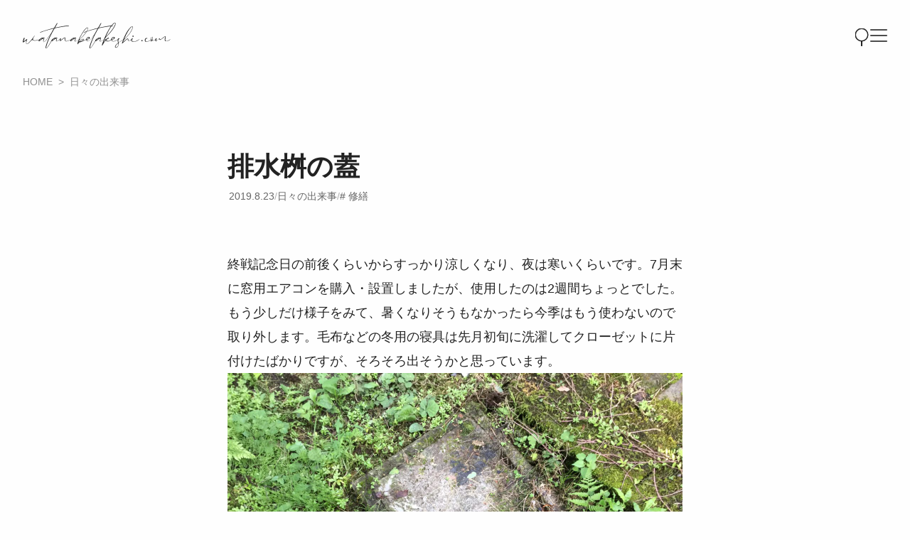

--- FILE ---
content_type: text/html; charset=UTF-8
request_url: https://watanabetakeshi.com/19937
body_size: 22960
content:

<!DOCTYPE html>
<html lang="ja">
<head prefix="og:http://ogp.me/ns#">
<meta charset="UTF-8" />
<meta name="viewport" content="width=device-width,minimum-scale=1.0,maximum-scale=1.0,user-scalable=no" />

<title>排水桝の蓋 &#8211; WATANABE Takeshi</title>
<meta name="description" content="終戦記念日の前後くらいからすっかり涼しくなり、夜は寒いくらいです。7月末に窓用エアコンを購入・設置しましたが、使用したのは2週間ちょっとでした。もう少しだけ様子をみて、暑くなりそうもなかったら今季はもう使わないので取り外…" />

<meta property="og:site_name" content="WATANABE Takeshi" />
<meta property="og:url" content="https://watanabetakeshi.com/19937" />
<meta property="og:type" content="article" />
<meta property="og:title" content="排水桝の蓋" />
<meta property="og:description" content="終戦記念日の前後くらいからすっかり涼しくなり、夜は寒いくらいです。7月末に窓用エアコンを購入・設置しましたが、使用したのは2週間ちょっとでした。もう少しだけ様子をみて、暑くなりそうもなかったら今季はもう使わないので取り外…" />
<meta property="og:image" content="https://watanabetakeshi.com/wp-content/uploads/2019/08/2019-08-16-16.08.09-640x480.jpg" />
<meta name="twitter:card" content="summary">
<meta name="twitter:image" content="https://watanabetakeshi.com/wp-content/uploads/2019/08/2019-08-16-16.08.09-640x480.jpg" />

<meta name="format-detection" content="telephone=no">
<meta name="apple-mobile-web-app-title" content="WATANABE Takeshi" />
<link rel="apple-touch-icon" href="https://watanabetakeshi.com/wp-content/themes/lim12.2/images/touch-icon.png" />
<link rel="icon" type="image/png" href="https://watanabetakeshi.com/wp-content/themes/lim12.2/images/touch-icon.png" sizes="180x180">
<link rel="shortcut icon" href="https://watanabetakeshi.com/wp-content/themes/lim12.2/images/favicon.ico" />
<link rel="pingback" href="https://watanabetakeshi.com/xmlrpc.php" />

<meta name="mobile-web-app-capable" content="yes">
<meta name="apple-mobile-web-app-status-bar-style" content="black">

<link rel="stylesheet" href="https://watanabetakeshi.com/wp-content/themes/lim12.2/class.css?20250404-104708" />
<link rel="stylesheet" href="https://watanabetakeshi.com/wp-content/themes/lim12.2/style.css?20250405-175228" />


<meta name='robots' content='max-image-preview:large' />
<link rel="alternate" title="oEmbed (JSON)" type="application/json+oembed" href="https://watanabetakeshi.com/wp-json/oembed/1.0/embed?url=https%3A%2F%2Fwatanabetakeshi.com%2F19937" />
<link rel="alternate" title="oEmbed (XML)" type="text/xml+oembed" href="https://watanabetakeshi.com/wp-json/oembed/1.0/embed?url=https%3A%2F%2Fwatanabetakeshi.com%2F19937&#038;format=xml" />
<style id='wp-img-auto-sizes-contain-inline-css' type='text/css'>
img:is([sizes=auto i],[sizes^="auto," i]){contain-intrinsic-size:3000px 1500px}
/*# sourceURL=wp-img-auto-sizes-contain-inline-css */
</style>
<style id='classic-theme-styles-inline-css' type='text/css'>
/*! This file is auto-generated */
.wp-block-button__link{color:#fff;background-color:#32373c;border-radius:9999px;box-shadow:none;text-decoration:none;padding:calc(.667em + 2px) calc(1.333em + 2px);font-size:1.125em}.wp-block-file__button{background:#32373c;color:#fff;text-decoration:none}
/*# sourceURL=/wp-includes/css/classic-themes.min.css */
</style>
<link rel='stylesheet' id='wp-ulike-css' href='https://watanabetakeshi.com/wp-content/plugins/wp-ulike/assets/css/wp-ulike.min.css?ver=4.8.3.1' type='text/css' media='all' />
<script type="text/javascript" src="https://watanabetakeshi.com/wp-includes/js/jquery/jquery.min.js?ver=3.7.1" id="jquery-core-js"></script>
<script type="text/javascript" src="https://watanabetakeshi.com/wp-includes/js/jquery/jquery-migrate.min.js?ver=3.4.1" id="jquery-migrate-js"></script>
<link rel="https://api.w.org/" href="https://watanabetakeshi.com/wp-json/" /><link rel="alternate" title="JSON" type="application/json" href="https://watanabetakeshi.com/wp-json/wp/v2/posts/19937" /><link rel="EditURI" type="application/rsd+xml" title="RSD" href="https://watanabetakeshi.com/xmlrpc.php?rsd" />
<link rel='shortlink' href='https://watanabetakeshi.com/?p=19937' />
<link rel="icon" href="https://watanabetakeshi.com/wp-content/uploads/2025/06/cropped-site_icon-32x32.png" sizes="32x32" />
<link rel="icon" href="https://watanabetakeshi.com/wp-content/uploads/2025/06/cropped-site_icon-192x192.png" sizes="192x192" />
<link rel="apple-touch-icon" href="https://watanabetakeshi.com/wp-content/uploads/2025/06/cropped-site_icon-180x180.png" />
<meta name="msapplication-TileImage" content="https://watanabetakeshi.com/wp-content/uploads/2025/06/cropped-site_icon-270x270.png" />


<!--
This SVG is used in combination with some of the following libraries:
Font Awesome Free 6.6.0 by @fontawesome - https://fontawesome.com
License - https://fontawesome.com/license/free Copyright 2024 Fonticons, Inc.
-->
<svg xmlns="http://www.w3.org/2000/svg" xmlns:xlink="http://www.w3.org/1999/xlink" style="display:none;">
<defs>
<symbol id="svg-facebook" viewbox="0 0 320 512"><path d="M279.14 288l14.22-92.66h-88.91v-60.13c0-25.35 12.42-50.06 52.24-50.06h40.42V6.26S260.43 0 225.36 0c-73.22 0-121.08 44.38-121.08 124.72v70.62H22.89V288h81.39v224h100.17V288z"></path></symbol>
<symbol id="svg-threads" viewBox="0 0 448 512"><path d="M331.5 235.7c2.2 .9 4.2 1.9 6.3 2.8c29.2 14.1 50.6 35.2 61.8 61.4c15.7 36.5 17.2 95.8-30.3 143.2c-36.2 36.2-80.3 52.5-142.6 53h-.3c-70.2-.5-124.1-24.1-160.4-70.2c-32.3-41-48.9-98.1-49.5-169.6V256v-.2C17 184.3 33.6 127.2 65.9 86.2C102.2 40.1 156.2 16.5 226.4 16h.3c70.3 .5 124.9 24 162.3 69.9c18.4 22.7 32 50 40.6 81.7l-40.4 10.8c-7.1-25.8-17.8-47.8-32.2-65.4c-29.2-35.8-73-54.2-130.5-54.6c-57 .5-100.1 18.8-128.2 54.4C72.1 146.1 58.5 194.3 58 256c.5 61.7 14.1 109.9 40.3 143.3c28 35.6 71.2 53.9 128.2 54.4c51.4-.4 85.4-12.6 113.7-40.9c32.3-32.2 31.7-71.8 21.4-95.9c-6.1-14.2-17.1-26-31.9-34.9c-3.7 26.9-11.8 48.3-24.7 64.8c-17.1 21.8-41.4 33.6-72.7 35.3c-23.6 1.3-46.3-4.4-63.9-16c-20.8-13.8-33-34.8-34.3-59.3c-2.5-48.3 35.7-83 95.2-86.4c21.1-1.2 40.9-.3 59.2 2.8c-2.4-14.8-7.3-26.6-14.6-35.2c-10-11.7-25.6-17.7-46.2-17.8H227c-16.6 0-39 4.6-53.3 26.3l-34.4-23.6c19.2-29.1 50.3-45.1 87.8-45.1h.8c62.6 .4 99.9 39.5 103.7 107.7l-.2 .2zm-156 68.8c1.3 25.1 28.4 36.8 54.6 35.3c25.6-1.4 54.6-11.4 59.5-73.2c-13.2-2.9-27.8-4.4-43.4-4.4c-4.8 0-9.6 .1-14.4 .4c-42.9 2.4-57.2 23.2-56.2 41.8l-.1 .1z"/></symbol>
<symbol id="svg-instagram" viewbox="0 0 448 512"><path d="M224.1 141c-63.6 0-114.9 51.3-114.9 114.9s51.3 114.9 114.9 114.9S339 319.5 339 255.9 287.7 141 224.1 141zm0 189.6c-41.1 0-74.7-33.5-74.7-74.7s33.5-74.7 74.7-74.7 74.7 33.5 74.7 74.7-33.6 74.7-74.7 74.7zm146.4-194.3c0 14.9-12 26.8-26.8 26.8-14.9 0-26.8-12-26.8-26.8s12-26.8 26.8-26.8 26.8 12 26.8 26.8zm76.1 27.2c-1.7-35.9-9.9-67.7-36.2-93.9-26.2-26.2-58-34.4-93.9-36.2-37-2.1-147.9-2.1-184.9 0-35.8 1.7-67.6 9.9-93.9 36.1s-34.4 58-36.2 93.9c-2.1 37-2.1 147.9 0 184.9 1.7 35.9 9.9 67.7 36.2 93.9s58 34.4 93.9 36.2c37 2.1 147.9 2.1 184.9 0 35.9-1.7 67.7-9.9 93.9-36.2 26.2-26.2 34.4-58 36.2-93.9 2.1-37 2.1-147.8 0-184.8zM398.8 388c-7.8 19.6-22.9 34.7-42.6 42.6-29.5 11.7-99.5 9-132.1 9s-102.7 2.6-132.1-9c-19.6-7.8-34.7-22.9-42.6-42.6-11.7-29.5-9-99.5-9-132.1s-2.6-102.7 9-132.1c7.8-19.6 22.9-34.7 42.6-42.6 29.5-11.7 99.5-9 132.1-9s102.7-2.6 132.1 9c19.6 7.8 34.7 22.9 42.6 42.6 11.7 29.5 9 99.5 9 132.1s2.7 102.7-9 132.1z"></path></symbol>
<symbol id="svg-twitter" viewbox="0 0 512 512"><path d="M389.2 48h70.6L305.6 224.2 487 464H345L233.7 318.6 106.5 464H35.8L200.7 275.5 26.8 48H172.4L272.9 180.9 389.2 48zM364.4 421.8h39.1L151.1 88h-42L364.4 421.8z"/></path></symbol>
<symbol id="svg-youtube" viewbox="0 0 576 512"><path d="M549.655 124.083c-6.281-23.65-24.787-42.276-48.284-48.597C458.781 64 288 64 288 64S117.22 64 74.629 75.486c-23.497 6.322-42.003 24.947-48.284 48.597-11.412 42.867-11.412 132.305-11.412 132.305s0 89.438 11.412 132.305c6.281 23.65 24.787 41.5 48.284 47.821C117.22 448 288 448 288 448s170.78 0 213.371-11.486c23.497-6.321 42.003-24.171 48.284-47.821 11.412-42.867 11.412-132.305 11.412-132.305s0-89.438-11.412-132.305zm-317.51 213.508V175.185l142.739 81.205-142.739 81.201z"></path></symbol>
<symbol id="svg-amazon" viewbox="0 0 448 512"><path d="M257.2 162.7c-48.7 1.8-169.5 15.5-169.5 117.5 0 109.5 138.3 114 183.5 43.2 6.5 10.2 35.4 37.5 45.3 46.8l56.8-56S341 288.9 341 261.4V114.3C341 89 316.5 32 228.7 32 140.7 32 94 87 94 136.3l73.5 6.8c16.3-49.5 54.2-49.5 54.2-49.5 40.7-.1 35.5 29.8 35.5 69.1zm0 86.8c0 80-84.2 68-84.2 17.2 0-47.2 50.5-56.7 84.2-57.8v40.6zm136 163.5c-7.7 10-70 67-174.5 67S34.2 408.5 9.7 379c-6.8-7.7 1-11.3 5.5-8.3C88.5 415.2 203 488.5 387.7 401c7.5-3.7 13.3 2 5.5 12zm39.8 2.2c-6.5 15.8-16 26.8-21.2 31-5.5 4.5-9.5 2.7-6.5-3.8s19.3-46.5 12.7-55c-6.5-8.3-37-4.3-48-3.2-10.8 1-13 2-14-.3-2.3-5.7 21.7-15.5 37.5-17.5 15.7-1.8 41-.8 46 5.7 3.7 5.1 0 27.1-6.5 43.1z"></path></symbol>
<symbol id="svg-mail" viewbox="0 0 512 512"><path d="M48 64C21.5 64 0 85.5 0 112c0 15.1 7.1 29.3 19.2 38.4L236.8 313.6c11.4 8.5 27 8.5 38.4 0L492.8 150.4c12.1-9.1 19.2-23.3 19.2-38.4c0-26.5-21.5-48-48-48H48zM0 176V384c0 35.3 28.7 64 64 64H448c35.3 0 64-28.7 64-64V176L294.4 339.2c-22.8 17.1-54 17.1-76.8 0L0 176z"/></symbol>
<symbol id="svg-rss" viewbox="0 0 448 512"><path d="M128.081 415.959c0 35.369-28.672 64.041-64.041 64.041S0 451.328 0 415.959s28.672-64.041 64.041-64.041 64.04 28.673 64.04 64.041zm175.66 47.25c-8.354-154.6-132.185-278.587-286.95-286.95C7.656 175.765 0 183.105 0 192.253v48.069c0 8.415 6.49 15.472 14.887 16.018 111.832 7.284 201.473 96.702 208.772 208.772.547 8.397 7.604 14.887 16.018 14.887h48.069c9.149.001 16.489-7.655 15.995-16.79zm144.249.288C439.596 229.677 251.465 40.445 16.503 32.01 7.473 31.686 0 38.981 0 48.016v48.068c0 8.625 6.835 15.645 15.453 15.999 191.179 7.839 344.627 161.316 352.465 352.465.353 8.618 7.373 15.453 15.999 15.453h48.068c9.034-.001 16.329-7.474 16.005-16.504z"></path></symbol>
<symbol id="svg-line" viewBox="0 0 24 24"><path d="M12 .5C5.385.5 0 4.898 0 10.303c0 4.841 4.27 8.897 10.035 9.668.391.083.923.26 1.058.594.12.303.079.771.038 1.087l-.164 1.026c-.045.303-.24 1.193 1.049.649 1.291-.542 6.916-4.104 9.436-7.019 1.724-1.9 2.548-3.847 2.548-6.005C24 4.898 18.615.5 12 .5zM7.303 13.517H4.917a.636.636 0 0 1-.63-.633V8.083c0-.347.285-.634.63-.634.348 0 .63.287.63.634v4.167h1.756a.634.634 0 0 1 0 1.267zm2.466-.633a.634.634 0 0 1-.631.633.633.633 0 0 1-.627-.633V8.083c0-.347.282-.634.63-.634.346 0 .628.287.628.634zm5.741 0a.633.633 0 0 1-1.141.379l-2.443-3.338v2.958a.632.632 0 0 1-.631.633.632.632 0 0 1-.626-.633v-4.8a.63.63 0 0 1 .624-.632c.195 0 .375.105.495.256l2.462 3.351V8.083c0-.347.282-.634.63-.634.345 0 .63.287.63.634zm3.855-3.035a.634.634 0 0 1 0 1.269H17.61v1.132h1.755a.633.633 0 0 1 0 1.267h-2.386a.633.633 0 0 1-.627-.633V8.083c0-.347.282-.634.63-.634h2.386c.346 0 .627.287.627.634a.63.63 0 0 1-.63.634H17.61v1.132z"/></symbol>
<symbol id="svg-cart" viewBox="0 0 576 512"><path d="M0 24C0 10.7 10.7 0 24 0H69.5c22 0 41.5 12.8 50.6 32h411c26.3 0 45.5 25 38.6 50.4l-41 152.3c-8.5 31.4-37 53.3-69.5 53.3H170.7l5.4 28.5c2.2 11.3 12.1 19.5 23.6 19.5H488c13.3 0 24 10.7 24 24s-10.7 24-24 24H199.7c-34.6 0-64.3-24.6-70.7-58.5L77.4 54.5c-.7-3.8-4-6.5-7.9-6.5H24C10.7 48 0 37.3 0 24zM128 464a48 48 0 1 1 96 0 48 48 0 1 1 -96 0zm336-48a48 48 0 1 1 0 96 48 48 0 1 1 0-96z"/></symbol>
<symbol id="svg-user" viewBox="0 0 448 512"><path d="M224 256A128 128 0 1 0 224 0a128 128 0 1 0 0 256zm-45.7 48C79.8 304 0 383.8 0 482.3C0 498.7 13.3 512 29.7 512H418.3c16.4 0 29.7-13.3 29.7-29.7C448 383.8 368.2 304 269.7 304H178.3z"/></symbol>
<symbol id="svg-image" viewBox="0 0 512 512"><path d="M0 96C0 60.7 28.7 32 64 32H448c35.3 0 64 28.7 64 64V416c0 35.3-28.7 64-64 64H64c-35.3 0-64-28.7-64-64V96zM323.8 202.5c-4.5-6.6-11.9-10.5-19.8-10.5s-15.4 3.9-19.8 10.5l-87 127.6L170.7 297c-4.6-5.7-11.5-9-18.7-9s-14.2 3.3-18.7 9l-64 80c-5.8 7.2-6.9 17.1-2.9 25.4s12.4 13.6 21.6 13.6h96 32H424c8.9 0 17.1-4.9 21.2-12.8s3.6-17.4-1.4-24.7l-120-176zM112 192a48 48 0 1 0 0-96 48 48 0 1 0 0 96z"/></symbol>
<symbol id="svg-link" viewBox="0 0 640 512"><path d="M579.8 267.7c56.5-56.5 56.5-148 0-204.5c-50-50-128.8-56.5-186.3-15.4l-1.6 1.1c-14.4 10.3-17.7 30.3-7.4 44.6s30.3 17.7 44.6 7.4l1.6-1.1c32.1-22.9 76-19.3 103.8 8.6c31.5 31.5 31.5 82.5 0 114L422.3 334.8c-31.5 31.5-82.5 31.5-114 0c-27.9-27.9-31.5-71.8-8.6-103.8l1.1-1.6c10.3-14.4 6.9-34.4-7.4-44.6s-34.4-6.9-44.6 7.4l-1.1 1.6C206.5 251.2 213 330 263 380c56.5 56.5 148 56.5 204.5 0L579.8 267.7zM60.2 244.3c-56.5 56.5-56.5 148 0 204.5c50 50 128.8 56.5 186.3 15.4l1.6-1.1c14.4-10.3 17.7-30.3 7.4-44.6s-30.3-17.7-44.6-7.4l-1.6 1.1c-32.1 22.9-76 19.3-103.8-8.6C74 372 74 321 105.5 289.5L217.7 177.2c31.5-31.5 82.5-31.5 114 0c27.9 27.9 31.5 71.8 8.6 103.9l-1.1 1.6c-10.3 14.4-6.9 34.4 7.4 44.6s34.4 6.9 44.6-7.4l1.1-1.6C433.5 260.8 427 182 377 132c-56.5-56.5-148-56.5-204.5 0L60.2 244.3z"/></symbol>
</defs>
</svg>


<link href="https://watanabetakeshi.com/wp-content/themes/lim12.2/js/swiper-bundle.min.css" rel="stylesheet" >


<script async src="https://www.googletagmanager.com/gtag/js?id=G-HG2K8RDX8B"></script>
<script>
  window.dataLayer = window.dataLayer || [];
  function gtag(){dataLayer.push(arguments);}
  gtag('js', new Date());
	gtag('config', 'G-HG2K8RDX8B' ,{
					'content_group': 'blog',
			});
	jQuery(function($){		$('a').on('click', function(e){			if (this.hostname !== window.location.hostname) {				gtag('event', 'outbound_click', {'link_text': this.innerText,'link_url': this.href});			}
		});
	});
</script>


<!-- 22<script type="text/javascript">
    (function(c,l,a,r,i,t,y){
        c[a]=c[a]||function(){(c[a].q=c[a].q||[]).push(arguments)};
        t=l.createElement(r);t.async=1;t.src="https://www.clarity.ms/tag/"+i;
        y=l.getElementsByTagName(r)[0];y.parentNode.insertBefore(t,y);
    })(window, document, "clarity", "script", "j1lzqe5lx8");
</script> -->


<script type="application/ld+json">{
"@context": "http://schema.org",
"@type": "Article",
"headline": "排水桝の蓋",
"author": {
	"@type": "Person",
	"name": "WATANABE Takeshi",
	"url": "https://watanabetakeshi.com/about"
},
"datePublished": "2019-08-23T14:06:42+09:00",
"dateModified": "2025-07-09T22:31:36+09:00",
"image": "https://watanabetakeshi.com/wp-content/uploads/2019/08/2019-08-16-16.08.09-200x200.jpg"
}
</script>


</head>

<body itemscope itemtype="http://schema.org/Webpage" class="wp-singular post-template-default single single-post postid-19937 single-format-standard wp-custom-logo wp-theme-lim122 single-blog">

<div id="page">

	
	<header id="header">

		<div id="header-inner" class="container-lg">

										<div id="header-title">
					<a href="https://watanabetakeshi.com/" rel="home">
						<svg version="1.1" id="&#x30EC;&#x30A4;&#x30E4;&#x30FC;_1" xmlns="http://www.w3.org/2000/svg" xmlns:xlink="http://www.w3.org/1999/xlink" x="0px" y="0px" width="383.902px" height="65.862px" viewBox="0 0 383.902 65.862" style="enable-background:new 0 0 383.902 65.862;" xml:space="preserve">
<title>WATANABE Takeshi</title>
<desc>山奥であれこれ作りながら猫と暮らすウェブデザイナの日々の記録</desc>
<g>
	<path d="M8.545,51.365c0-2.448,0.384-5.665,0.479-6.385c-4.368,3.552-6.528,5.616-8.161,5.616 C0.24,50.596,0,50.117,0,49.252c0-2.977,2.592-10.897,3.792-10.897c0.48,0,0.912,0.576,0.912,1.44c0,2.353-2.544,6.673-2.544,7.872 c0,0.192,0.096,0.337,0.288,0.337c0.96,0,7.2-6.001,8.496-6.001c0.24,0,0.385,0.145,0.385,0.432l-0.097,0.576 c-1.344,4.273-1.92,7.153-1.92,8.929c0,1.681,0.528,2.4,1.393,2.4c4.656,0,19.682-20.882,19.682-20.882 c0.239,0,0.384,0.096,0.384,0.288c0,0.288-0.288,0.769-0.816,1.585c-2.304,3.119-3.552,5.615-3.552,7.296 c0,1.824,1.439,2.784,4.656,2.784c2.064,0,4.8-0.384,8.4-1.199c2.4-0.529,4.368-1.441,4.944-1.441c0.145,0,0.097,0,0.192,0.145 c0,0.672-7.345,3.264-13.249,3.264c-2.4,0-4.608-0.432-5.904-1.631c-0.336-0.336-0.576-0.529-0.864-0.529 c-0.624,0-1.488,0.865-3.841,3.361c-4.656,5.04-8.064,7.632-10.129,7.632C9.36,55.012,8.545,54.292,8.545,51.365z"/>
	<path d="M59.233,63.75c0-4.896,6.48-21.314,13.921-35.523c-3.601,5.137-11.041,15.41-12.577,17.186 c-2.688,3.12-4.513,4.32-5.713,4.32c-1.296,0-1.824-1.392-1.824-3.168c0-3.072,1.681-6.816,1.681-7.729 c0-0.192-0.096-0.288-0.192-0.288c-0.576,0.239-0.96,0.624-0.96,1.392v0.192c0,1.009-1.776,0.528-6.24,4.417 c-2.641,2.256-4.465,3.119-5.425,3.119c-0.576,0-0.864-0.336-0.864-0.863c0-1.297,1.681-3.889,4.993-6.193 c1.92-1.392,4.224-2.352,5.424-2.352c0.673,0,0.576,0.24,1.009,0.384c0.672,0,1.487-0.912,2.448-0.912 c0.768,0.144,1.199,0,1.199,1.009c0,1.344-2.208,6.624-2.208,9.216c0,0.912,0.24,1.488,0.864,1.488 c0.864,0,2.448-1.151,5.041-4.128c1.968-2.305,10.944-14.594,14.112-18.722c2.833-5.473,3.696-6.769,6.577-11.521 c-6.673,1.152-24.723,6.192-28.994,8.113c-2.736,1.2-6.001,2.16-7.153,2.16c-0.288,0-0.432-0.048-0.432-0.144 c0.096-1.152,27.17-9.553,34.707-10.993c2.544-0.432,2.832-0.768,6-6.433c3.12-5.28,4.225-7.008,4.993-7.008 c0.191,0,0.384,0.048,0.432,0.336c0,1.344-6.049,10.945-6.145,11.569c1.2,0,25.922-5.376,33.65-5.376 c1.393,0,2.257,0.192,2.257,0.624c-0.145,1.824,1.392-1.392-36.915,6.289c-0.672,1.296-12.05,19.154-18.914,38.547 c-1.968,5.473-3.024,9.457-3.024,11.186c0,0.672,0.145,1.056,0.48,1.056c1.2,0,4.752-4.801,11.377-16.178 c2.304-3.984,4.225-7.152,4.849-7.152l0.096,0.048c0,1.009-10.896,19.202-14.354,22.754c-0.96,0.912-1.92,1.393-2.64,1.393 C59.665,65.862,59.329,65.141,59.233,63.75z M47.521,42.675c1.728-1.535,2.544-2.447,2.544-2.688c0-0.049-0.048-0.049-0.097-0.049 l-0.336,0.096c-2.928,1.441-6.288,5.377-6.288,6.001h0.048C43.823,46.036,45.072,45.125,47.521,42.675z"/>
	<path d="M109.202,43.396c0-1.44,0.24-2.064,0.48-3.601c0-0.384-0.145-0.624-0.528-0.624 c-1.104,0-4.129,2.16-9.985,6.912c-0.815,0.625-1.439,0.912-1.968,0.912c-1.008,0-1.44-1.056-1.44-2.304 c0-0.864,0.192-1.776,0.528-2.544c-4.08,3.888-6.192,5.76-8.209,5.76c-1.151,0-1.68-0.912-1.68-2.304 c0-2.257,1.536-5.761,1.536-6.721c0-0.24-0.048-0.336-0.145-0.336c-0.576,0.192-0.912,0.528-0.912,1.151v0.24 c0,1.152-1.392,0.24-6.24,4.609c-2.688,2.256-4.464,3.119-5.473,3.119c-0.576,0-0.864-0.336-0.864-0.863 c0-1.297,1.681-3.889,4.945-6.193c1.92-1.392,4.32-2.352,5.521-2.352c0.624,0,0.624,0.24,0.96,0.384 c0.575,0,1.439-0.912,2.399-0.912l0.624,0.144c0.385,0.145,0.576,0.337,0.576,0.865c0,1.248-1.824,5.855-1.824,7.584 c0,0.721,0.24,1.057,0.721,1.057c1.776,0,4.032-2.449,8.977-6.48c0.864-0.865,1.104-0.721,2.256-0.865 c0.24,0,0.336,0.049,0.336,0.193c0,0.096-0.144,0.287-0.432,0.575c-0.864,1.104-1.632,3.36-1.632,4.272 c0,0.288,0.048,0.432,0.191,0.432c0.624-0.239,1.872-1.344,4.849-3.695c3.36-2.736,5.425-3.793,6.625-3.793 s1.536,1.057,1.536,2.592l-0.24,3.889c0,1.584,0.384,2.736,2.353,2.736c3.023,0,12.961-4.752,13.585-4.752l0.048,0.048 c0,0.384-8.497,4.608-13.297,5.376l-0.769,0.097C110.21,48.004,109.202,45.892,109.202,43.396z M80.784,42.675 c1.68-1.535,2.544-2.447,2.544-2.688l-0.097-0.049l-0.384,0.096c-2.832,1.488-6.288,5.377-6.288,6.001h0.048 C77.087,46.036,78.336,45.125,80.784,42.675z"/>
	<path d="M134.88,46.708c0-2.257,1.92-6.77,1.92-7.825c0-0.24-0.096-0.336-0.191-0.336 c-0.576,0.239-1.009,0.624-1.009,1.392l0.048,0.192c0,1.009-1.775,0.528-6.288,4.417c-2.641,2.256-4.416,3.119-5.377,3.119 c-0.624,0-0.912-0.336-0.912-0.863c0-1.297,1.729-3.889,4.993-6.193c1.968-1.392,4.32-2.352,5.521-2.352 c0.624,0,0.624,0.24,1.008,0.384c0.528,0,1.392-0.912,2.353-0.912c0.768,0.144,1.199,0,1.199,1.009c0,1.295-1.92,6.145-1.92,7.824 c0,0.672,0.288,0.96,0.816,0.96c1.824,0,9.121-4.896,9.553-4.896h0.048c0,0.384-8.305,5.665-10.417,5.665 C135.264,48.292,134.88,47.667,134.88,46.708z M129.6,42.675c1.68-1.535,2.496-2.447,2.496-2.688c0-0.049,0-0.049-0.048-0.049 l-0.385,0.096c-2.832,1.488-6.24,5.377-6.24,6.001h0.048C125.903,46.036,127.151,45.125,129.6,42.675z"/>
	<path d="M142.03,54.485c0-7.153,14.017-34.515,22.657-40.948c1.345-0.912,2.448-1.392,3.265-1.392 c1.008,0,1.584,0.72,1.584,2.064c0,3.84-4.801,12.961-17.521,25.298c-3.84,3.696-5.521,5.664-6.049,7.537l-0.96,2.64 c0,0,7.729-8.112,12.146-8.112c0.815,0,1.248,0.48,1.248,1.248c0,0.863-0.48,1.393-1.152,2.832c0,0.096,0.048,0.145,0.192,0.145 c5.136-1.488,7.824-3.505,8.448-3.505l0.048,0.097l-0.144,0.383c-0.576,1.345-7.249,3.408-10.177,4.705 c-3.601,1.968-5.473,2.641-7.249,2.736c-1.728,0-2.304,0.576-3.6,2.544c-1.057,1.729-1.873,2.593-2.353,2.593 C142.174,55.349,142.03,55.061,142.03,54.485z M159.647,30.195c6.24-7.201,9.121-13.105,9.121-15.649 c0-0.912-0.336-1.344-1.009-1.344c-0.672,0-1.632,0.48-2.976,1.536c-4.896,4.176-14.546,18.53-17.521,28.034v0.097l0.096,0.048 C148.078,42.916,155.183,35.571,159.647,30.195z M155.375,45.652c1.393-1.248,1.92-2.064,1.92-2.496 c0-0.288-0.239-0.432-0.624-0.432c-1.68,0-6.385,2.447-7.969,5.424v0.048l0.192,0.097 C149.854,48.292,154.271,46.564,155.375,45.652z"/>
	<path d="M173.087,63.797c0-4.368,5.569-18.77,12.193-32.163c-3.456,5.137-11.425,15.986-16.753,15.986 c-2.353,0-3.889-2.16-3.889-4.225c0-1.633,0.769-3.408,2.353-4.992c1.2-1.248,2.784-1.777,4.128-1.777 c1.632,0,2.977,0.865,2.977,2.209c0,0.432-0.097,0.863-0.336,1.296c-0.769,1.345-4.032,3.072-5.809,3.072 c-0.864,0-1.345,0.624-1.345,1.392c0,0.912,0.816,2.353,2.448,2.353c2.257,0,6.001-2.544,10.753-8.448 c1.393-1.824,4.993-7.009,6.433-8.977c3.505-6.625,4.801-8.641,8.113-14.45c-6.48,1.152-24.578,6.192-28.995,8.113 c-2.736,1.2-5.904,2.16-7.104,2.16c-0.288,0-0.479-0.048-0.479-0.192c0.096-1.104,27.266-9.505,34.803-10.945 c2.448-0.432,2.736-0.768,6.049-6.433c2.975-5.28,4.08-7.008,4.848-7.008c0.191,0,0.385,0.048,0.432,0.336 c0,1.344-6.049,10.945-6.145,11.569c1.201,0,25.922-5.376,33.699-5.376c1.439,0,2.305,0.192,2.305,0.672 c-0.145,1.776,1.295-1.44-37.012,6.24c-0.672,1.296-11.953,19.154-18.961,38.547c-1.872,5.473-2.977,9.361-2.977,11.137 c0,0.721,0.192,1.104,0.528,1.104c1.248,0,4.8-4.801,11.425-16.178c2.208-3.984,4.128-7.152,4.752-7.152l0.097,0.096 c0,1.104-10.945,19.154-14.354,22.706c-0.912,0.912-1.872,1.393-2.64,1.393C173.567,65.862,173.184,65.19,173.087,63.797z  M171.936,38.98c0-0.576-0.384-1.009-1.345-1.009c-1.2,0-4.032,2.832-4.032,4.032c0,0.336,0.048,0.528,0.336,0.528 C167.759,42.532,171.936,40.708,171.936,38.98z"/>
	<path d="M199.968,46.708c0-2.257,1.92-6.77,1.92-7.825c0-0.24-0.096-0.336-0.191-0.336 c-0.576,0.239-1.01,0.624-1.01,1.392l0.049,0.192c0,1.009-1.775,0.528-6.289,4.417c-2.641,2.256-4.416,3.119-5.377,3.119 c-0.624,0-0.912-0.336-0.912-0.863c0-1.297,1.729-3.889,4.993-6.193c1.968-1.392,4.321-2.352,5.52-2.352 c0.625,0,0.625,0.24,1.008,0.384c0.529,0,1.393-0.912,2.354-0.912c0.768,0.144,1.199,0,1.199,1.009c0,1.295-1.92,6.145-1.92,7.824 c0,0.672,0.287,0.96,0.816,0.96c1.824,0,9.121-4.896,9.553-4.896h0.047c0,0.384-8.305,5.665-10.416,5.665 C200.351,48.292,199.968,47.667,199.968,46.708z M194.688,42.675c1.68-1.535,2.496-2.447,2.496-2.688c0-0.049,0-0.049-0.047-0.049 l-0.385,0.096c-2.833,1.488-6.241,5.377-6.241,6.001h0.048C190.991,46.036,192.239,45.125,194.688,42.675z"/>
	<path d="M205.437,57.989C208.318,44.74,229.152,0,239.232,0c1.152,0,1.92,0.768,1.92,2.64 c-0.238,5.904-9.504,19.202-21.072,30.627c-5.568,5.568-6.098,6.432-8.064,11.377c-0.961,2.784-1.777,5.088-1.777,5.328 c0.672,0,3.744-4.896,3.744-5.904l-0.047-0.432c0-1.104,3.023-1.345,5.711-3.602c1.393-1.055,2.449-1.631,3.121-1.631 c0.48,0,0.721,0.287,0.721,0.912c0,0.672-0.961,1.68-3.408,2.832c-2.018,1.056-3.648,2.016-3.697,2.447 c0,0.576,2.4,2.353,5.521,2.353c1.68,0,3.504-0.528,5.328-1.968c1.775-1.393,3.264-2.736,3.648-2.736 c0,0.384-3.793,5.856-9.697,5.856c-1.92,0-4.033-0.528-6.336-2.017c-0.529,0.769-5.377,7.009-6.674,10.033 c-0.576,1.344-1.439,2.448-1.967,2.448C205.773,58.565,205.437,58.325,205.437,57.989z M228.095,22.754 c8.449-10.417,11.906-17.569,11.906-20.402c0-0.912-0.385-1.392-1.01-1.392c-2.928,0-11.904,9.649-21.938,31.971l-1.535,3.6 C217.248,34.659,220.558,31.827,228.095,22.754z M221.904,39.507c-1.346,0.768-2.113,1.633-2.113,1.633l-0.047,0.144 c0,0.096,0.047,0.144,0.143,0.144C220.271,41.427,220.894,40.755,221.904,39.507z"/>
	<path d="M229.439,43.347c0-2.928,3.264-6.721,6.576-6.721c1.633,0,2.977,0.816,2.977,2.209 c0,0.384-0.096,0.816-0.385,1.296c-0.672,1.345-3.936,3.072-5.809,3.072c-0.863,0-1.344,0.624-1.344,1.345 c0,1.248,1.488,2.88,4.129,2.88c1.967,0,4.561-0.72,7.729-2.448c2.641-1.488,4.752-2.881,5.137-2.881 c0,0.289-7.01,6.001-12.961,6.001C232.175,48.1,229.439,46.132,229.439,43.347z M236.832,39.027c0-0.623-0.432-1.056-1.393-1.056 c-1.104,0-3.936,2.832-3.936,4.032c0,0.336,0.047,0.528,0.336,0.528C232.607,42.532,236.832,40.803,236.832,39.027z"/>
	<path d="M239.468,62.021c0-1.439,0.961-3.6,3.457-6.336c1.297-1.536,4.705-4.129,4.705-4.129l-1.105-3.744 c-0.24-0.864-0.336-1.68-0.336-2.448c0-2.976,1.537-5.232,3.312-5.232c0.912,0,1.439,0.528,1.439,1.104 c0,0.384-0.287,0.816-1.008,1.008c-1.439,0.384-1.871,1.92-1.871,3.553c0,2.159,0.719,4.56,0.768,4.992 c0,0,12.338-8.113,13.201-8.113c0.049,0.576-10.416,6.817-13.105,8.641l0.145,2.209c0,7.44-4.369,10.849-7.201,10.849 C240.476,64.374,239.468,63.557,239.468,62.021z M245.998,61.157c1.584-1.968,2.064-3.936,2.064-6c0-0.912-0.096-1.824-0.24-2.736 c-1.393,1.152-7.152,6.385-7.152,9.648c0,0.912,0.576,1.393,1.391,1.393C243.166,63.461,244.701,62.645,245.998,61.157z"/>
	<path d="M257.613,53.044c0-0.288,0.432-1.824,1.633-5.232c8.305-24.674,20.785-38.595,25.01-38.595 c0.912,0,1.439,0.672,1.439,2.016c0,5.424-6.863,17.665-18.049,27.843c-3.695,3.359-5.137,5.232-6,7.633 c-0.672,1.775-1.201,3.168-1.201,3.408c0.193,0,2.018-1.681,4.273-3.841c4.367-4.177,6.385-5.712,7.633-5.712 c0.336,0,0.623,0.144,0.912,0.336c1.488,1.296,0.047,5.279,2.4,5.279c0.863,0,2.256-0.575,4.463-1.967 c1.682-1.057,3.072-1.777,3.506-1.777l0.143,0.049c0,0.576-5.088,4.225-8.352,4.225c-1.537,0-2.641-0.769-2.641-3.072l0.049-0.865 c0-0.672-0.193-1.008-0.625-1.008c-1.775,0-12.721,11.713-14.305,11.713C257.708,53.476,257.613,53.333,257.613,53.044z  M269.759,36.099c10.129-10.273,15.168-20.834,15.168-24.578c0-0.96-0.336-1.44-0.912-1.44c-1.295,0-3.84,2.208-7.68,7.633 c-4.178,5.905-7.25,11.713-11.186,20.258l-1.969,4.272C263.181,42.244,267.646,38.307,269.759,36.099z"/>
	<path d="M281.757,44.788c0-2.063,1.344-4.944,3.072-4.944c0.721,0,1.057,0,1.057,0.24 s-0.336,0.624-0.865,1.393c-0.959,1.392-1.439,2.736-1.439,3.84c0,1.92,1.439,3.216,4.271,3.216c3.121,0,7.969-1.632,14.354-5.761 c0.672-0.527,1.057-0.719,1.201-0.719l0.047,0.047c0,0.528-5.809,5.856-14.594,7.153l-1.391,0.096 C284.734,49.348,281.757,48.148,281.757,44.788z M284.589,34.515c0-0.721,0.721-1.248,1.873-1.248c1.199,0,1.631,0.576,1.631,1.199 c0,0.865-0.768,1.873-1.729,1.873C285.597,36.339,284.589,35.332,284.589,34.515z"/>
	<path d="M307.773,45.796c0-0.721,0.719-1.248,1.871-1.248c1.201,0,1.633,0.576,1.633,1.199 c0,0.864-0.768,1.873-1.729,1.873C308.781,47.621,307.773,46.612,307.773,45.796z"/>
	<path d="M316.748,45.028c0-2.736,1.873-5.809,4.561-5.809c1.152,0,2.256,0.672,2.256,1.2 c0,0.288-0.287,0.48-0.814,0.48l-1.057-0.145c-1.729,0-3.072,2.305-3.072,4.369c0,1.728,0.912,3.264,3.312,3.264 c2.064,0,5.328-1.2,10.033-4.513c0.912-0.72,1.727-1.344,2.111-1.344c0.191,0.048,0.096,0.048,0.191,0.144 c0,0.816-6.961,5.089-9.936,6.001c-1.248,0.432-2.305,0.576-3.217,0.576C317.996,49.252,316.748,47.236,316.748,45.028z"/>
	<path d="M331.916,46.612c0-0.769,0.289-1.872,1.008-3.456c-0.191-0.768-0.287-1.44-0.287-2.112 c0-2.976,1.871-4.753,3.359-4.753c1.105,0,2.018,0.865,2.018,2.833c0,1.68-1.297,4.656-1.297,5.616 c0,0.385,0.191,0.576,0.576,0.721l1.295,0.096c3.553,0,5.809-2.785,6.482-2.785l0.143,0.049c0,0.384-3.215,3.312-6.721,3.312 l-1.344-0.097c-1.824,0-2.352,2.112-3.984,2.112C332.492,48.148,331.916,47.764,331.916,46.612z M334.603,45.364 c0-0.672-0.287-1.248-0.91-1.248c-0.385,0-0.721,0.912-0.816,2.063c0,0.721,0.287,1.057,0.576,1.057 C333.98,47.236,334.603,46.324,334.603,45.364z M337.197,38.595c0-1.296-0.576-1.872-1.297-1.872c-1.057,0-2.4,1.345-2.4,3.505 c0,1.344,1.057,4.128,1.584,4.128C335.66,44.356,337.197,40.035,337.197,38.595z"/>
	<path d="M344.347,44.835c0-2.256,0.912-4.992,2.4-4.992c0.576,0,0.816,0.191,0.816,0.624 c-0.529,2.88-1.057,4.32-1.057,5.473c0,0.72,0.191,0.96,0.527,0.96c0.816,0,2.545-2.064,3.793-3.264 c2.496-2.496,3.744-3.312,4.416-3.312c1.201,0,0.625,2.544,2.209,2.544c0.816,0,2.256-0.72,4.848-2.929 c3.312-2.928,6.24-5.232,7.777-5.232c0.719,0,1.104,0.48,1.104,1.681c0,1.487-0.912,4.608-0.912,6.624 c0,2.832,1.104,4.129,3.025,4.129c2.975,0,9.553-4.656,10.512-4.656l0.096,0.048c0,0.624-6.816,5.232-11.328,5.232 c-2.352,0-4.033-1.152-4.033-4.368c0-2.496,1.393-6.48,1.393-7.488c0-0.337-0.096-0.433-0.24-0.433 c-0.48,0-1.535,0.912-3.455,2.496c-6.049,4.944-8.785,6.433-10.082,6.433c-1.871,0-0.623-3.072-1.584-3.072 c-0.527,0-1.584,0.768-3.889,3.072c-1.967,2.112-3.791,3.408-4.801,3.408C344.779,47.812,344.347,46.468,344.347,44.835z"/>
</g>
</svg>

					</a>
				</div>
			
						
							<nav id="gloval-nav" class="scroll-fade" role="navigation">
					<ul>
												<li id="menu-item-20708" class="menu-item menu-item-type-post_type menu-item-object-page menu-item-20708"><a href="https://watanabetakeshi.com/about">About</a></li>
<li id="menu-item-25721" class="menu-item menu-item-type-taxonomy menu-item-object-category current-post-ancestor current-menu-parent current-post-parent menu-item-25721"><a href="https://watanabetakeshi.com/blog">Blog</a></li>
<li id="menu-item-29657" class="menu-item menu-item-type-taxonomy menu-item-object-category menu-item-29657"><a href="https://watanabetakeshi.com/places">Places</a></li>
<li id="menu-item-27569" class="menu-item menu-item-type-post_type menu-item-object-page menu-item-27569"><a href="https://watanabetakeshi.com/contact">Contact</a></li>
																	</ul>
				</nav>

				
								
				
								<div class="toggle-menu">
					<button class="menu-trigger icon-search" type="button" data-text="SEARCH" aria-label="Menu" aria-expanded="false" aria-controls="toggle-menu-items">
						<span></span>					</button>
					<div class="toggle-menu-items">
						<div class="container-lg">
							<nav>
								<div>
																		<hgroup class="heading-with-en-inline mgt3">
										<h2>サイト内検索</h2>
										<p>Search</p>
									</hgroup>
									<form class="searchform mgt2" role="search" method="get" action="https://watanabetakeshi.com">
										<input type="search" value="" name="s" id="header-searchform-input" placeholder="キーワードを入力" autocomplete="off" required >
										<input type="submit" value="検索" class="none">
									</form>
									
																		<hgroup class="heading-with-en-inline mgt3">
										<h2>タグで探す</h2>
										<p>Tag</p>
									</hgroup>
									<div class="mgt3">
										<ul class='wp-tag-cloud' role='list'>
	<li><a href="https://watanabetakeshi.com/tag/cat" class="tag-cloud-link tag-link-3 tag-link-position-1" style="font-size: 32px;" aria-label="猫 (319個の項目)">猫</a></li>
	<li><a href="https://watanabetakeshi.com/tag/woodwork" class="tag-cloud-link tag-link-126 tag-link-position-2" style="font-size: 29.610859728507px;" aria-label="木工 (149個の項目)">木工</a></li>
	<li><a href="https://watanabetakeshi.com/tag/garden" class="tag-cloud-link tag-link-64 tag-link-position-3" style="font-size: 29.031674208145px;" aria-label="ガーデニング (126個の項目)">ガーデニング</a></li>
	<li><a href="https://watanabetakeshi.com/tag/gumma" class="tag-cloud-link tag-link-152 tag-link-position-4" style="font-size: 29.031674208145px;" aria-label="群馬 (124個の項目)">群馬</a></li>
	<li><a href="https://watanabetakeshi.com/tag/tokyo" class="tag-cloud-link tag-link-155 tag-link-position-5" style="font-size: 28.307692307692px;" aria-label="東京 (99個の項目)">東京</a></li>
	<li><a href="https://watanabetakeshi.com/tag/repair" class="tag-cloud-link tag-link-65 tag-link-position-6" style="font-size: 28.090497737557px;" aria-label="修繕 (93個の項目)">修繕</a></li>
	<li><a href="https://watanabetakeshi.com/tag/food" class="tag-cloud-link tag-link-114 tag-link-position-7" style="font-size: 28.090497737557px;" aria-label="食べ物 (93個の項目)">食べ物</a></li>
	<li><a href="https://watanabetakeshi.com/tag/stove" class="tag-cloud-link tag-link-70 tag-link-position-8" style="font-size: 27.800904977376px;" aria-label="薪ストーブ (84個の項目)">薪ストーブ</a></li>
	<li><a href="https://watanabetakeshi.com/tag/shopping" class="tag-cloud-link tag-link-133 tag-link-position-9" style="font-size: 27.72850678733px;" aria-label="買い物 (82個の項目)">買い物</a></li>
	<li><a href="https://watanabetakeshi.com/tag/tochigi" class="tag-cloud-link tag-link-151 tag-link-position-10" style="font-size: 27.656108597285px;" aria-label="栃木 (80個の項目)">栃木</a></li>
	<li><a href="https://watanabetakeshi.com/tag/animal" class="tag-cloud-link tag-link-72 tag-link-position-11" style="font-size: 27.58371040724px;" aria-label="野生動物 (78個の項目)">野生動物</a></li>
	<li><a href="https://watanabetakeshi.com/tag/art" class="tag-cloud-link tag-link-120 tag-link-position-12" style="font-size: 26.932126696833px;" aria-label="アート (63個の項目)">アート</a></li>
	<li><a href="https://watanabetakeshi.com/tag/bird" class="tag-cloud-link tag-link-136 tag-link-position-13" style="font-size: 26.714932126697px;" aria-label="野鳥 (59個の項目)">野鳥</a></li>
	<li><a href="https://watanabetakeshi.com/tag/craftfair" class="tag-cloud-link tag-link-119 tag-link-position-14" style="font-size: 26.714932126697px;" aria-label="クラフト (59個の項目)">クラフト</a></li>
	<li><a href="https://watanabetakeshi.com/tag/device" class="tag-cloud-link tag-link-68 tag-link-position-15" style="font-size: 25.990950226244px;" aria-label="デバイス (47個の項目)">デバイス</a></li>
	<li><a href="https://watanabetakeshi.com/tag/nagano" class="tag-cloud-link tag-link-161 tag-link-position-16" style="font-size: 25.918552036199px;" aria-label="長野 (46個の項目)">長野</a></li>
	<li><a href="https://watanabetakeshi.com/tag/annual-events" class="tag-cloud-link tag-link-202 tag-link-position-17" style="font-size: 25.484162895928px;" aria-label="年中行事 (40個の項目)">年中行事</a></li>
	<li><a href="https://watanabetakeshi.com/tag/for-cat" class="tag-cloud-link tag-link-129 tag-link-position-18" style="font-size: 24.760180995475px;" aria-label="猫用品 (31個の項目)">猫用品</a></li>
	<li><a href="https://watanabetakeshi.com/tag/company" class="tag-cloud-link tag-link-82 tag-link-position-19" style="font-size: 24.615384615385px;" aria-label="会社 (30個の項目)">会社</a></li>
	<li><a href="https://watanabetakeshi.com/tag/ibaraki" class="tag-cloud-link tag-link-150 tag-link-position-20" style="font-size: 24.615384615385px;" aria-label="茨城 (30個の項目)">茨城</a></li>
	<li><a href="https://watanabetakeshi.com/tag/consideration" class="tag-cloud-link tag-link-74 tag-link-position-21" style="font-size: 24.542986425339px;" aria-label="考察 (29個の項目)">考察</a></li>
	<li><a href="https://watanabetakeshi.com/tag/sport" class="tag-cloud-link tag-link-43 tag-link-position-22" style="font-size: 24.180995475113px;" aria-label="スポーツ (26個の項目)">スポーツ</a></li>
	<li><a href="https://watanabetakeshi.com/tag/niigata" class="tag-cloud-link tag-link-157 tag-link-position-23" style="font-size: 24.180995475113px;" aria-label="新潟 (26個の項目)">新潟</a></li>
	<li><a href="https://watanabetakeshi.com/tag/web-design" class="tag-cloud-link tag-link-73 tag-link-position-24" style="font-size: 24.036199095023px;" aria-label="ウェブデザイン (25個の項目)">ウェブデザイン</a></li>
	<li><a href="https://watanabetakeshi.com/tag/chiba" class="tag-cloud-link tag-link-154 tag-link-position-25" style="font-size: 23.963800904977px;" aria-label="千葉 (24個の項目)">千葉</a></li>
	<li><a href="https://watanabetakeshi.com/tag/social-studies" class="tag-cloud-link tag-link-193 tag-link-position-26" style="font-size: 23.674208144796px;" aria-label="社会科見学 (22個の項目)">社会科見学</a></li>
	<li><a href="https://watanabetakeshi.com/tag/insect" class="tag-cloud-link tag-link-66 tag-link-position-27" style="font-size: 23.384615384615px;" aria-label="虫 (20個の項目)">虫</a></li>
	<li><a href="https://watanabetakeshi.com/tag/tools" class="tag-cloud-link tag-link-75 tag-link-position-28" style="font-size: 23.384615384615px;" aria-label="工具 (20個の項目)">工具</a></li>
	<li><a href="https://watanabetakeshi.com/tag/accounting" class="tag-cloud-link tag-link-71 tag-link-position-29" style="font-size: 23.239819004525px;" aria-label="経理 (19個の項目)">経理</a></li>
	<li><a href="https://watanabetakeshi.com/tag/fukushima" class="tag-cloud-link tag-link-149 tag-link-position-30" style="font-size: 23.095022624434px;" aria-label="福島 (18個の項目)">福島</a></li>
	<li><a href="https://watanabetakeshi.com/tag/garbage" class="tag-cloud-link tag-link-63 tag-link-position-31" style="font-size: 22.515837104072px;" aria-label="ごみ捨て (15個の項目)">ごみ捨て</a></li>
	<li><a href="https://watanabetakeshi.com/tag/moving" class="tag-cloud-link tag-link-61 tag-link-position-32" style="font-size: 22.371040723982px;" aria-label="家探し (14個の項目)">家探し</a></li>
	<li><a href="https://watanabetakeshi.com/tag/live" class="tag-cloud-link tag-link-122 tag-link-position-33" style="font-size: 21.647058823529px;" aria-label="ライヴ (11個の項目)">ライヴ</a></li>
	<li><a href="https://watanabetakeshi.com/tag/saitama" class="tag-cloud-link tag-link-153 tag-link-position-34" style="font-size: 21.647058823529px;" aria-label="埼玉 (11個の項目)">埼玉</a></li>
	<li><a href="https://watanabetakeshi.com/tag/china-factory" class="tag-cloud-link tag-link-195 tag-link-position-35" style="font-size: 21.067873303167px;" aria-label="中国工場 (9個の項目)">中国工場</a></li>
	<li><a href="https://watanabetakeshi.com/tag/miyagi" class="tag-cloud-link tag-link-146 tag-link-position-36" style="font-size: 20.705882352941px;" aria-label="宮城 (8個の項目)">宮城</a></li>
	<li><a href="https://watanabetakeshi.com/tag/kagawa" class="tag-cloud-link tag-link-179 tag-link-position-37" style="font-size: 20.343891402715px;" aria-label="香川 (7個の項目)">香川</a></li>
	<li><a href="https://watanabetakeshi.com/tag/shizuoka" class="tag-cloud-link tag-link-164 tag-link-position-38" style="font-size: 19.981900452489px;" aria-label="静岡 (6個の項目)">静岡</a></li>
	<li><a href="https://watanabetakeshi.com/tag/kanagawa" class="tag-cloud-link tag-link-156 tag-link-position-39" style="font-size: 18.89592760181px;" aria-label="神奈川 (4個の項目)">神奈川</a></li>
	<li><a href="https://watanabetakeshi.com/tag/yamanashi" class="tag-cloud-link tag-link-162 tag-link-position-40" style="font-size: 18.89592760181px;" aria-label="山梨 (4個の項目)">山梨</a></li>
	<li><a href="https://watanabetakeshi.com/tag/hokkaido" class="tag-cloud-link tag-link-143 tag-link-position-41" style="font-size: 18.171945701357px;" aria-label="北海道 (3個の項目)">北海道</a></li>
	<li><a href="https://watanabetakeshi.com/tag/yamagata" class="tag-cloud-link tag-link-148 tag-link-position-42" style="font-size: 18.171945701357px;" aria-label="山形 (3個の項目)">山形</a></li>
	<li><a href="https://watanabetakeshi.com/tag/iwate" class="tag-cloud-link tag-link-145 tag-link-position-43" style="font-size: 17.303167420814px;" aria-label="岩手 (2個の項目)">岩手</a></li>
	<li><a href="https://watanabetakeshi.com/tag/gifu" class="tag-cloud-link tag-link-163 tag-link-position-44" style="font-size: 17.303167420814px;" aria-label="岐阜 (2個の項目)">岐阜</a></li>
	<li><a href="https://watanabetakeshi.com/tag/aomori" class="tag-cloud-link tag-link-144 tag-link-position-45" style="font-size: 16px;" aria-label="青森 (1個の項目)">青森</a></li>
	<li><a href="https://watanabetakeshi.com/tag/ishikawa" class="tag-cloud-link tag-link-159 tag-link-position-46" style="font-size: 16px;" aria-label="石川 (1個の項目)">石川</a></li>
	<li><a href="https://watanabetakeshi.com/tag/shiga" class="tag-cloud-link tag-link-167 tag-link-position-47" style="font-size: 16px;" aria-label="滋賀 (1個の項目)">滋賀</a></li>
	<li><a href="https://watanabetakeshi.com/tag/nara" class="tag-cloud-link tag-link-171 tag-link-position-48" style="font-size: 16px;" aria-label="奈良 (1個の項目)">奈良</a></li>
	<li><a href="https://watanabetakeshi.com/tag/wakayama" class="tag-cloud-link tag-link-172 tag-link-position-49" style="font-size: 16px;" aria-label="和歌山 (1個の項目)">和歌山</a></li>
	<li><a href="https://watanabetakeshi.com/tag/hiroshima" class="tag-cloud-link tag-link-176 tag-link-position-50" style="font-size: 16px;" aria-label="広島 (1個の項目)">広島</a></li>
	<li><a href="https://watanabetakeshi.com/tag/yamaguchi" class="tag-cloud-link tag-link-177 tag-link-position-51" style="font-size: 16px;" aria-label="山口 (1個の項目)">山口</a></li>
	<li><a href="https://watanabetakeshi.com/tag/tokushima" class="tag-cloud-link tag-link-178 tag-link-position-52" style="font-size: 16px;" aria-label="徳島 (1個の項目)">徳島</a></li>
</ul>
									</div>
								</div>
							</nav>
						</div>
					</div><!--.toggle-menu-items-->
				</div>

								<div class="toggle-menu" role="navigation">
					<button class="menu-trigger icon-bar" type="button" data-text="MENU" aria-label="Menu" aria-expanded="false" aria-controls="toggle-menu-items">
						<span></span><span></span><span></span>					</button>
					<div class="toggle-menu-items">
						<div class="container-lg">
							<nav>
								<div class="grid cols-2 cols-1-sm gap-0-sm">
									<div>
																				<hgroup class="heading-with-en-inline mgt3">
											<h2>メニュー</h2>
											<p>Menu</p>
										</hgroup>
										<ul class="main-menu mgt3">
											<li class="menu-item menu-item-type-post_type menu-item-object-page menu-item-20708"><a href="https://watanabetakeshi.com/about">About</a></li>
<li class="menu-item menu-item-type-taxonomy menu-item-object-category current-post-ancestor current-menu-parent current-post-parent menu-item-25721"><a href="https://watanabetakeshi.com/blog">Blog</a></li>
<li class="menu-item menu-item-type-taxonomy menu-item-object-category menu-item-29657"><a href="https://watanabetakeshi.com/places">Places</a></li>
<li class="menu-item menu-item-type-post_type menu-item-object-page menu-item-27569"><a href="https://watanabetakeshi.com/contact">Contact</a></li>
																					</ul>
									</div>
									<div>

									</div>
								</div>
							</nav>

														
						</div>

					</div><!--.toggle-menu-items-->
				</div>

		</div>
	</header>

	<main role="main" class="relative">

							<div class="relative mgb2 container-lg">
						<div class="breadcrumbs" typeof="BreadcrumbList" vocab="http://schema.org/">
				<span property="itemListElement" typeof="ListItem"><a property="item" typeof="WebPage" title="Go to WATANABE Takeshi." href="https://watanabetakeshi.com" class="home" ><span property="name">HOME</span></a><meta property="position" content="1"></span><span property="itemListElement" typeof="ListItem"><a property="item" typeof="WebPage" title="Go to the 日々の出来事 category archives." href="https://watanabetakeshi.com/blog" class="taxonomy category" ><span property="name">日々の出来事</span></a><meta property="position" content="2"></span>&nbsp;			</div>
			<!-- <div class="breadcrumbs-single-date"><time datetime="2019-08-23">2019.8.23</time></div> -->
					</div>
			

	<article>

		<div class="post-header container-sm">
			<div class="fadein-blur">

				<h1 class="heading-single">排水桝の蓋</h1>

								<ul class="post-meta" style="margin-left:2px;">

										<li class="post-meta-date">
						<time datetime="2019-08-23">2019.8.23</time>
											</li>

																<li class="post-meta-cats"><ul class="post-categories">
	<li><a href="https://watanabetakeshi.com/blog" rel="category tag">日々の出来事</a></li></ul></li>
					
										
																						<li class="post-meta-tags"><a href="blog?tag=repair">修繕</a></l>					
				</ul>

			</div>
		</div>

		<div id="content" class="container-lg">

			<div id="main-content">

				<div class="entry-content">
					<p>終戦記念日の前後くらいからすっかり涼しくなり、夜は寒いくらいです。7月末に窓用エアコンを購入・設置しましたが、使用したのは2週間ちょっとでした。もう少しだけ様子をみて、暑くなりそうもなかったら今季はもう使わないので取り外します。毛布などの冬用の寝具は先月初旬に洗濯してクローゼットに片付けたばかりですが、そろそろ出そうかと思っています。</p>
<p><img fetchpriority="high" decoding="async" width="1280" height="960" src="https://watanabetakeshi.com/wp-content/uploads/2019/08/2019-08-16-16.08.09-1280x960.jpg" alt="" class="alignnone size-large wp-image-19938" /></p>
<p>コンクリート製の排水桝の蓋がボロボロに崩れていたので新しいものを買ってきて交換しました。少しくらい割れていても使用には問題ないのですが、長期間使用していない洗面台などの排水トラップは、水が乾くとカマドウマの侵入経路になるそうなので、念の為。</p>
<p><img decoding="async" width="1280" height="960" src="https://watanabetakeshi.com/wp-content/uploads/2019/08/2019-08-16-16.09.30-1280x960.jpg" alt="" class="alignnone size-large wp-image-19939" /></p>
<p>プラスチック製の蓋を買おうと思っていましたが売っていなかったので、交換前と同じコンクリート製を買いました。綺麗過ぎて場違いな感じなのでウェザリングしたくなります。</p>
		<div class="wpulike wpulike-default " ><div class="wp_ulike_general_class wp_ulike_is_restricted"><button type="button"
					aria-label="いいねボタン"
					data-ulike-id="19937"
					data-ulike-nonce="a27cd5d5b4"
					data-ulike-type="post"
					data-ulike-template="wpulike-default"
					data-ulike-display-likers=""
					data-ulike-likers-style="popover"
					class="wp_ulike_btn wp_ulike_put_image wp_post_btn_19937"></button><span class="count-box wp_ulike_counter_up" data-ulike-counter-value="0"></span>			</div></div>
					</div>

													<section class="box">
												<div class="grid cols-2-auto cols-1-sm align-c">
															<div class="center-sm">
									<img class="radius pd2 bg-white" style="width:80px;" width="80px" height="80px" alt="WATANABE Takeshi" src="https://watanabetakeshi.com/wp-content/uploads/2020/06/me.jpg" />
								</div>
														<div>
								<div class="bold center-sm">WATANABE Takeshi</div>
																	<div class="font70 center-sm">渡邉岳 / ウェブデザイナ / 愛猫家</div>
															</div>
						</div>
						<div class="mgt3 font90">
							<p>1981年新潟生まれ、千葉育ち。2007年よりウェブデザイナ・ディレクタとして、数社のウェブサイト設計および運用に従事したのち、2014年に「渡邉岳デザイン室」の屋号でフリーランスとして独立。同時に東京を離れて地方に移住。「少ないほど豊かである」の哲学に基づき、感覚に頼らず、機能美を重視した、使い心地の良いウェブデザインを追求しています。猫と工作とブラストビートが好き。</p>
							<div class="mgt1">
								<a rel="author" href="/about">プロフィールをみる</a>
															</div>
						</div>
					</section>
				
			</div>


			<div id="left-content">

								
								
			</div>


			<div id="right-content">

				<div class="post-footer">

					
					

				</div>

				
			</div>

		</div>

	</article>


		

		<aside class="bg-gray pdt4 pdb4">
		<hgroup class="heading-with-en">
			<h2>前の投稿 / 次の投稿</h2>
			<p>Prev & Next</p>
		</hgroup>
		<div class="container-sm">
			<div class="cards-vertical prev-next-post mgt3" style="grid-template-columns:repeat(2, minmax(0, 1fr));">
				<div><h3 class="prev mgt0 mgb2 font110">Prev</h3>																		<article class="cards-item reveal">

	<div class="post-title-container">

				<div class="text">
							<h3 class="title"><a href="https://watanabetakeshi.com/19919" class="clickable-box">年末までの仕事の予定</a></h3>
					</div>

				<div class="img hover-text" data-text="Read this">
							<img width="200" height="200" src="https://watanabetakeshi.com/wp-content/uploads/2019/08/2019-08-19-08.44.25-200x200.jpg" class="square" alt="年末までの仕事の予定" decoding="async" />					</div>

	</div>

		<ul class="post-meta mgt-auto">

				<li class="post-meta-date"><time datetime="2019-08-22">2019.8.22</time></li>

											<li><a href="https://watanabetakeshi.com/blog" rel="category tag">日々の出来事</a></li>
					
										<li class="post-meta-tags"><a href="blog?tag=web-design">ウェブデザイン</a></l>		
				
	</ul>

	
</article>
															</div>				
				<div><h3 class="next mgt0 mgb2 font110">Next</h3>																		<article class="cards-item reveal">

	<div class="post-title-container">

				<div class="text">
							<h3 class="title"><a href="https://watanabetakeshi.com/19946" class="clickable-box">木曽の手仕事市</a></h3>
					</div>

				<div class="img hover-text" data-text="Read this">
							<img width="200" height="200" src="https://watanabetakeshi.com/wp-content/uploads/2019/08/2019-08-25-11.09.18-200x200.jpg" class="square" alt="木曽の手仕事市" decoding="async" loading="lazy" />					</div>

	</div>

		<ul class="post-meta mgt-auto">

				<li class="post-meta-date"><time datetime="2019-08-24">2019.8.24</time></li>

											<li><a href="https://watanabetakeshi.com/places" rel="category tag">行った場所</a></li>
					
										<li class="post-meta-tags"><a href="places?tag=craftfair">クラフト</a></l><li class="post-meta-tags"><a href="places?tag=nagano">長野</a></l>		
				
	</ul>

	
</article>
															</div>							</div>
		</div>
	</aside>

		
				<aside class="container-full mgtb0 pdt4 pdb4 bg-grey">
			<hgroup class="heading-with-en">
				<h2>関連ページ</h2>
				<p>Related Posts</p>
			</hgroup>
			<div class="container-sm">
																											<h3 class="" data-text="Other posts about 'Blog'">“日々の出来事”カテゴリの新着投稿</h3>
							<div class="cards-horizontal mgt3">
																	<article class="cards-item">

	<div class="text">

							<h3 class="title"><a href="https://watanabetakeshi.com/41310" class="clickable-box">初詣と初焼肉</a></h3>
		
				<ul class="post-meta mgt1">

										<li class="post-meta-date"><time datetime="2026-01-10">2026.1.10</time></li>
			
															<li><a href="https://watanabetakeshi.com/blog" rel="category tag">日々の出来事</a></li>
							
						
		</ul>

	</div>

				<div class="img">
							<img width="320" height="320" src="https://watanabetakeshi.com/wp-content/uploads/2026/01/2026-01-09-10.23.20-320x320.jpg" class="attachment-thumbnail size-thumbnail" alt="初詣と初焼肉" decoding="async" loading="lazy" />					</div>
	
	
</article>
																	<article class="cards-item">

	<div class="text">

							<h3 class="title"><a href="https://watanabetakeshi.com/41282" class="clickable-box">年末年始と積雪</a></h3>
		
				<ul class="post-meta mgt1">

										<li class="post-meta-date"><time datetime="2026-01-02">2026.1.2</time></li>
			
															<li><a href="https://watanabetakeshi.com/blog" rel="category tag">日々の出来事</a></li>
							
						
		</ul>

	</div>

				<div class="img">
							<img width="320" height="320" src="https://watanabetakeshi.com/wp-content/uploads/2026/01/2026-01-02-20.33.41-320x320.jpg" class="attachment-thumbnail size-thumbnail" alt="年末年始と積雪" decoding="async" loading="lazy" />					</div>
	
	
</article>
																	<article class="cards-item">

	<div class="text">

							<h3 class="title"><a href="https://watanabetakeshi.com/41239" class="clickable-box">2025年の労働時間</a></h3>
		
				<ul class="post-meta mgt1">

										<li class="post-meta-date"><time datetime="2025-12-31">2025.12.31</time></li>
			
															<li><a href="https://watanabetakeshi.com/blog" rel="category tag">日々の出来事</a></li>
							
														<li class="post-meta-tags"><a href="blog?tag=web-design">ウェブデザイン</a></l>			
		</ul>

	</div>

				<div class="img">
							<img width="320" height="320" src="https://watanabetakeshi.com/wp-content/uploads/2026/01/Toggl-Track-01-04-2026_12_54_PM-320x320.png" class="attachment-thumbnail size-thumbnail" alt="2025年の労働時間" decoding="async" loading="lazy" />					</div>
	
	
</article>
																	<article class="cards-item">

	<div class="text">

							<h3 class="title"><a href="https://watanabetakeshi.com/41270" class="clickable-box">ストーブに置いた鍋が沸騰した時の振動音対策</a></h3>
		
				<ul class="post-meta mgt1">

										<li class="post-meta-date"><time datetime="2025-12-30">2025.12.30</time></li>
			
															<li><a href="https://watanabetakeshi.com/blog" rel="category tag">日々の出来事</a></li>
							
														<li class="post-meta-tags"><a href="blog?tag=cat">猫</a></l>			
		</ul>

	</div>

				<div class="img">
							<img width="320" height="320" src="https://watanabetakeshi.com/wp-content/uploads/2026/01/2026-01-01-09.17.11-320x320.jpg" class="attachment-thumbnail size-thumbnail" alt="ストーブに置いた鍋が沸騰した時の振動音対策" decoding="async" loading="lazy" />					</div>
	
	
</article>
															</div>
														<div class="center mgt4">
								<a class="btn secondary" href="https://watanabetakeshi.com/blog">“日々の出来事”カテゴリの投稿一覧</a>
							</div>
							<!-- <div class="center mgt1 subtext bold"><span class="font100">1872</span> <span class="font80">POSTS</span></div> -->
															
																																				<div class="pdt4 pdb4">
									<h3 class="" data-text="Articles with '修繕' tag">“修繕”タグを含む投稿</h3>
									<div class="cards-horizontal mgt3">
																					<article class="cards-item">

	<div class="text">

							<h3 class="title"><a href="https://watanabetakeshi.com/40837" class="clickable-box">IKEAのスチール製テーブル脚でこたつをハイタイプに改造</a></h3>
		
				<ul class="post-meta mgt1">

										<li class="post-meta-date"><time datetime="2025-12-01">2025.12.1</time></li>
			
															<li><a href="https://watanabetakeshi.com/blog" rel="category tag">日々の出来事</a></li>
							
														<li class="post-meta-tags"><a href="blog?tag=repair">修繕</a></l>			
		</ul>

	</div>

				<div class="img">
							<img width="320" height="320" src="https://watanabetakeshi.com/wp-content/uploads/2025/12/2025-12-07-10.06.02-320x320.jpg" class="attachment-thumbnail size-thumbnail" alt="IKEAのスチール製テーブル脚でこたつをハイタイプに改造" decoding="async" loading="lazy" />					</div>
	
	
</article>
																					<article class="cards-item">

	<div class="text">

							<h3 class="title"><a href="https://watanabetakeshi.com/40618" class="clickable-box">北側屋根と玄関天井の雨漏りチェック</a></h3>
		
				<ul class="post-meta mgt1">

										<li class="post-meta-date"><time datetime="2025-10-29">2025.10.29</time></li>
			
															<li><a href="https://watanabetakeshi.com/blog" rel="category tag">日々の出来事</a></li>
							
														<li class="post-meta-tags"><a href="blog?tag=repair">修繕</a></l>			
		</ul>

	</div>

				<div class="img">
							<img width="320" height="320" src="https://watanabetakeshi.com/wp-content/uploads/2025/11/2025-10-29-13.35.29-320x320.jpg" class="attachment-thumbnail size-thumbnail" alt="北側屋根と玄関天井の雨漏りチェック" decoding="async" loading="lazy" />					</div>
	
	
</article>
																					<article class="cards-item">

	<div class="text">

							<h3 class="title"><a href="https://watanabetakeshi.com/40039" class="clickable-box">浴室の換気扇に防虫網を再設置</a></h3>
		
				<ul class="post-meta mgt1">

										<li class="post-meta-date"><time datetime="2025-08-25">2025.8.25</time></li>
			
															<li><a href="https://watanabetakeshi.com/blog" rel="category tag">日々の出来事</a></li>
							
														<li class="post-meta-tags"><a href="blog?tag=repair">修繕</a></l>			
		</ul>

	</div>

				<div class="img">
							<img width="320" height="320" src="https://watanabetakeshi.com/wp-content/uploads/2025/08/2025-08-25-16.46.42-320x320.jpg" class="attachment-thumbnail size-thumbnail" alt="浴室の換気扇に防虫網を再設置" decoding="async" loading="lazy" />					</div>
	
	
</article>
																					<article class="cards-item">

	<div class="text">

							<h3 class="title"><a href="https://watanabetakeshi.com/39562" class="clickable-box">浴室のスノコの塗装</a></h3>
		
				<ul class="post-meta mgt1">

										<li class="post-meta-date"><time datetime="2025-06-27">2025.6.27</time></li>
			
															<li><a href="https://watanabetakeshi.com/blog" rel="category tag">日々の出来事</a></li>
							
														<li class="post-meta-tags"><a href="blog?tag=repair">修繕</a></l>			
		</ul>

	</div>

				<div class="img">
							<img width="320" height="320" src="https://watanabetakeshi.com/wp-content/uploads/2025/06/2025-06-27-16.39.17-320x320.jpg" class="attachment-thumbnail size-thumbnail" alt="浴室のスノコの塗装" decoding="async" loading="lazy" />					</div>
	
	
</article>
																			</div>
									<div class="center mgt4">
										<a class="btn secondary" href="https://watanabetakeshi.com/blog?tag=repair">“修繕”タグを含む投稿一覧</a>
									</div>

									<!-- <div class="center mgt1 subtext bold"><span class="font100">93</span> <span class="font80">POSTS</span></div> -->
								</div>
																									</div>
		</aside>
	



				<section class="home-section">
			<aside class="pdb4">
				<div class="container-lg">
					<hgroup class="heading-with-en">
						<h2>よく見られているページ</h2>
						<p>Polular Posts</p>
					</hgroup>
					<div class="cards-vertical mgt4">
																												<article class="cards-item reveal">

	<div class="post-title-container">

				<div class="text">
							<h3 class="title"><a href="https://watanabetakeshi.com/36258" class="clickable-box">「問い合わせ」と「問合せ」はどちらが適切か？</a></h3>
					</div>

				<div class="img hover-text" data-text="Read this">
							<img width="320" height="320" src="https://watanabetakeshi.com/wp-content/uploads/2024/04/2024-02-04-17.27.24-3-320x320.jpg" class="square" alt="「問い合わせ」と「問合せ」はどちらが適切か？" decoding="async" loading="lazy" />					</div>

	</div>

		<ul class="post-meta mgt-auto">

				<li class="post-meta-date"><time datetime="2024-04-03">2024.4.3</time></li>

											<li><a href="https://watanabetakeshi.com/blog" rel="category tag">日々の出来事</a></li>
					
										<li class="post-meta-tags"><a href="blog?tag=web-design">ウェブデザイン</a></l>		
				
	</ul>

	
</article>
																																			<article class="cards-item reveal">

	<div class="post-title-container">

				<div class="text">
							<h3 class="title"><a href="https://watanabetakeshi.com/30495" class="clickable-box">金属製チューブ容器の捨て方</a></h3>
					</div>

				<div class="img hover-text" data-text="Read this">
							<img width="320" height="320" src="https://watanabetakeshi.com/wp-content/uploads/2022/12/2022-12-03-08.21.50-320x320.jpg" class="square" alt="金属製チューブ容器の捨て方" decoding="async" loading="lazy" />					</div>

	</div>

		<ul class="post-meta mgt-auto">

				<li class="post-meta-date"><time datetime="2022-11-29">2022.11.29</time></li>

											<li><a href="https://watanabetakeshi.com/blog" rel="category tag">日々の出来事</a></li>
					
										<li class="post-meta-tags"><a href="blog?tag=garbage">ごみ捨て</a></l>		
				
	</ul>

	
</article>
																																			<article class="cards-item reveal">

	<div class="post-title-container">

				<div class="text">
							<h3 class="title"><a href="https://watanabetakeshi.com/9528" class="clickable-box">図形の名称が思い出せなくて調べ方もわからなかった話</a></h3>
					</div>

				<div class="img hover-text" data-text="Read this">
							<img width="200" height="200" src="https://watanabetakeshi.com/wp-content/uploads/2018/05/q-200x200.jpg" class="square" alt="図形の名称が思い出せなくて調べ方もわからなかった話" decoding="async" loading="lazy" />					</div>

	</div>

		<ul class="post-meta mgt-auto">

				<li class="post-meta-date"><time datetime="2016-03-12">2016.3.12</time></li>

											<li><a href="https://watanabetakeshi.com/blog" rel="category tag">日々の出来事</a></li>
					
				
				
	</ul>

	
</article>
																																			<article class="cards-item reveal">

	<div class="post-title-container">

				<div class="text">
							<h3 class="title"><a href="https://watanabetakeshi.com/22072" class="clickable-box">浄化槽の浸透桝の交換と費用</a></h3>
					</div>

				<div class="img hover-text" data-text="Read this">
							<img width="200" height="200" src="https://watanabetakeshi.com/wp-content/uploads/2020/04/2020-04-28-18.39.43-200x200.jpg" class="square" alt="浄化槽の浸透桝の交換と費用" decoding="async" loading="lazy" />					</div>

	</div>

		<ul class="post-meta mgt-auto">

				<li class="post-meta-date"><time datetime="2020-04-24">2020.4.24</time></li>

											<li><a href="https://watanabetakeshi.com/blog" rel="category tag">日々の出来事</a></li>
					
										<li class="post-meta-tags"><a href="blog?tag=repair">修繕</a></l>		
				
	</ul>

	
</article>
																																			<article class="cards-item reveal">

	<div class="post-title-container">

				<div class="text">
							<h3 class="title"><a href="https://watanabetakeshi.com/27969" class="clickable-box">IKEAの断熱ブラインド「HOPPVALS（ホップヴァルス）」が壊れてスプリングが飛び出したので自分で修理した</a></h3>
					</div>

				<div class="img hover-text" data-text="Read this">
							<img width="320" height="320" src="https://watanabetakeshi.com/wp-content/uploads/2022/02/2022-03-01-17.56.23-320x320.jpg" class="square" alt="IKEAの断熱ブラインド「HOPPVALS（ホップヴァルス）」が壊れてスプリングが飛び出したので自分で修理した" decoding="async" loading="lazy" />					</div>

	</div>

		<ul class="post-meta mgt-auto">

				<li class="post-meta-date"><time datetime="2022-03-01">2022.3.1</time></li>

											<li><a href="https://watanabetakeshi.com/blog" rel="category tag">日々の出来事</a></li>
					
										<li class="post-meta-tags"><a href="blog?tag=repair">修繕</a></l>		
				
	</ul>

	
</article>
																																			<article class="cards-item reveal">

	<div class="post-title-container">

				<div class="text">
							<h3 class="title"><a href="https://watanabetakeshi.com/35246" class="clickable-box">カフェ板で作った本棚</a></h3>
					</div>

				<div class="img hover-text" data-text="Read this">
							<img width="320" height="320" src="https://watanabetakeshi.com/wp-content/uploads/2024/01/2024-01-01-17.22.18-320x320.jpg" class="square" alt="カフェ板で作った本棚" decoding="async" loading="lazy" />					</div>

	</div>

		<ul class="post-meta mgt-auto">

				<li class="post-meta-date"><time datetime="2024-01-05">2024.1.5</time></li>

											<li><a href="https://watanabetakeshi.com/blog" rel="category tag">日々の出来事</a></li>
					
										<li class="post-meta-tags"><a href="blog?tag=woodwork">木工</a></l>		
				
	</ul>

	
</article>
																																			<article class="cards-item reveal">

	<div class="post-title-container">

				<div class="text">
							<h3 class="title"><a href="https://watanabetakeshi.com/2611" class="clickable-box">ワークスペース 2012</a></h3>
					</div>

				<div class="img hover-text" data-text="Read this">
							<img width="200" height="200" src="https://watanabetakeshi.com/wp-content/uploads/2014/10/IMAG0685-640x384-200x200.jpg" class="square" alt="ワークスペース 2012" decoding="async" loading="lazy" />					</div>

	</div>

		<ul class="post-meta mgt-auto">

				<li class="post-meta-date"><time datetime="2012-01-05">2012.1.5</time></li>

											<li><a href="https://watanabetakeshi.com/blog" rel="category tag">日々の出来事</a></li>
					
										<li class="post-meta-tags"><a href="blog?tag=device">デバイス</a></l>		
				
	</ul>

	
</article>
																																			<article class="cards-item reveal">

	<div class="post-title-container">

				<div class="text">
							<h3 class="title"><a href="https://watanabetakeshi.com/28479" class="clickable-box">フレームが折れたコールマン・インスタントバイザーシェードの修理</a></h3>
					</div>

				<div class="img hover-text" data-text="Read this">
							<img width="320" height="320" src="https://watanabetakeshi.com/wp-content/uploads/2022/04/2022-04-22-15.23.02-320x320.jpg" class="square" alt="フレームが折れたコールマン・インスタントバイザーシェードの修理" decoding="async" loading="lazy" />					</div>

	</div>

		<ul class="post-meta mgt-auto">

				<li class="post-meta-date"><time datetime="2022-04-22">2022.4.22</time></li>

											<li><a href="https://watanabetakeshi.com/blog" rel="category tag">日々の出来事</a></li>
					
										<li class="post-meta-tags"><a href="blog?tag=repair">修繕</a></l>		
				
	</ul>

	
</article>
																		</div>
			</div>
			</aside>
		</section>
	






	
		
	

	
	</main>

	<div id="fixed-icon-wrap">
				<div id="totop" class="fixed-icon" title="トップに戻る" aria-label="ページ上部に戻る">
			<a href="#">トップに戻る</a>
		</div>

				
				
		
	</div>

  	
	<footer id="footer">

		<div class="container-lg pdt4 pdb4">

			<div class="footer-nav grid cols-4 cols-2-md cols-1-sm">

				<div>
					<h2>Menu</h2>
					<nav>
						<ul>
				      <li id="menu-item-10567" class="menu-item menu-item-type-custom menu-item-object-custom menu-item-home menu-item-10567"><a href="https://watanabetakeshi.com/">HOME</a></li>
<li id="menu-item-4552" class="menu-item menu-item-type-post_type menu-item-object-page menu-item-4552"><a href="https://watanabetakeshi.com/about">ABOUT</a></li>
<li id="menu-item-39905" class="menu-item menu-item-type-taxonomy menu-item-object-category current-post-ancestor current-menu-parent current-post-parent menu-item-39905"><a href="https://watanabetakeshi.com/blog">BLOG</a></li>
<li id="menu-item-39904" class="menu-item menu-item-type-taxonomy menu-item-object-category menu-item-39904"><a href="https://watanabetakeshi.com/places">PLACE</a></li>
<li id="menu-item-4026" class="menu-item menu-item-type-post_type menu-item-object-page menu-item-4026"><a href="https://watanabetakeshi.com/contact">CONTACT</a></li>
								        	</ul>
					</nav>
				</div>

				<div>
					<h2>Blog Category</h2>
					<nav>
						<ul>
															<li class="cat-item cat-item-7"><a href="https://watanabetakeshi.com/blog">日々の出来事</a> (1,872)
</li>
	<li class="cat-item cat-item-26"><a href="https://watanabetakeshi.com/places">行った場所</a> (497)
</li>
						</ul>
					</nav>
				</div>

				
				<div>
					<h2>Yearly Archives</h2>
					<nav><ul>	<li><a href='https://watanabetakeshi.com/date/2026'>2026</a>&nbsp;(2)</li>
	<li><a href='https://watanabetakeshi.com/date/2025'>2025</a>&nbsp;(91)</li>
	<li><a href='https://watanabetakeshi.com/date/2024'>2024</a>&nbsp;(114)</li>
	<li><a href='https://watanabetakeshi.com/date/2023'>2023</a>&nbsp;(116)</li>
	<li><a href='https://watanabetakeshi.com/date/2022'>2022</a>&nbsp;(146)</li>
	<li><a href='https://watanabetakeshi.com/date/2021'>2021</a>&nbsp;(131)</li>
	<li><a href='https://watanabetakeshi.com/date/2020'>2020</a>&nbsp;(142)</li>
	<li><a href='https://watanabetakeshi.com/date/2019'>2019</a>&nbsp;(211)</li>
	<li><a href='https://watanabetakeshi.com/date/2018'>2018</a>&nbsp;(214)</li>
	<li><a href='https://watanabetakeshi.com/date/2017'>2017</a>&nbsp;(169)</li>
	<li><a href='https://watanabetakeshi.com/date/2016'>2016</a>&nbsp;(244)</li>
	<li><a href='https://watanabetakeshi.com/date/2015'>2015</a>&nbsp;(219)</li>
	<li><a href='https://watanabetakeshi.com/date/2014'>2014</a>&nbsp;(206)</li>
	<li><a href='https://watanabetakeshi.com/date/2013'>2013</a>&nbsp;(89)</li>
	<li><a href='https://watanabetakeshi.com/date/2012'>2012</a>&nbsp;(86)</li>
	<li><a href='https://watanabetakeshi.com/date/2011'>2011</a>&nbsp;(111)</li>
	<li><a href='https://watanabetakeshi.com/date/2010'>2010</a>&nbsp;(78)</li>
</ul></nav>
									</div>

				<div>
					<h2>About Me</h2>
					<div class="">渡邉岳</div>
					<div class="font80">WATANABE Takeshi</div>
					<p class="mgt2 font90"><!-- 渡邉岳デザイン室の屋号で活動する -->フリーランスのウェブデザイナ。1981年新潟生まれ。B型。工作、ドラム、猫が好き。</p>
														</div>

			</div>


			
						<ul class="link-icons dark mgt3">
				<li>
					<a class="link-icon icon-twitter" title="X" href="https://twitter.com/tkswtnb1981" target="_blank" rel="noopener">
						<svg role="img" aria-label="X"><title>X</title><use href="#svg-twitter"/></svg>
					</a>
				</li>
				<li>
					<a class="link-icon icon-instagram" title="instagram" href="https://www.instagram.com/tkswtnb1981/" target="_blank" rel="noopener">
						<svg role="img" aria-label="instagram"><title>instagram</title><use href="#svg-instagram"/></svg>
					</a>
				</li>
				<li>
					<a class="link-icon icon-facebook" title="Facebook" href="https://www.facebook.com/tkswtnb" target="_blank" rel="noopener">
						<svg role="img" aria-label="Facebook"><title>Facebook</title><use href="#svg-facebook"/></svg>
					</a>
				</li>
				<li>
					<a class="link-icon icon-rss" title="RSS" href="https://watanabetakeshi.com/feed" target="_blank" rel="noopener">
						<svg role="img" aria-label="RSS"><title>RSS</title><use href="#svg-rss"/></svg>
					</a>
				</li>
				<li>
					<a class="link-icon icon-mail" title="Mail" href="https://watanabetakeshi.com/contact/" target="_blank" rel="noopener">
						<svg role="img" aria-label="Mail"><title>Mail</title><use href="#svg-mail"/></svg>
					</a>
				</li>
				<li>
					<a class="link-icon icon-amazon" title="Wishlist" href="https://www.amazon.jp/hz/wishlist/ls/1FHPNHO24J251?ref_=wl_share" target="_blank" rel="noopener">
						<svg role="img" aria-label="Wishlist"><title>Wishlist</title><use href="#svg-amazon"/></svg>
					</a>
				</li>
							</ul>

			<div id="copyright" class="mgt3">&copy;&nbsp;2026 WATANABE Takeshi.</div>

		</div>

	</footer>

</div><!-- #page -->

<script type="speculationrules">
{"prefetch":[{"source":"document","where":{"and":[{"href_matches":"/*"},{"not":{"href_matches":["/wp-*.php","/wp-admin/*","/wp-content/uploads/*","/wp-content/*","/wp-content/plugins/*","/wp-content/themes/lim12.2/*","/*\\?(.+)"]}},{"not":{"selector_matches":"a[rel~=\"nofollow\"]"}},{"not":{"selector_matches":".no-prefetch, .no-prefetch a"}}]},"eagerness":"conservative"}]}
</script>
<script type="text/javascript" id="wp_ulike-js-extra">
/* <![CDATA[ */
var wp_ulike_params = {"ajax_url":"https://watanabetakeshi.com/wp-admin/admin-ajax.php","notifications":"1"};
//# sourceURL=wp_ulike-js-extra
/* ]]> */
</script>
<script type="text/javascript" src="https://watanabetakeshi.com/wp-content/plugins/wp-ulike/assets/js/wp-ulike.min.js?ver=4.8.3.1" id="wp_ulike-js"></script>
<script type="text/javascript" src="https://www.google.com/recaptcha/api.js?render=6LfKOLkeAAAAAOms7A2YbJTY7FtF5T6a60rwlJFv&amp;ver=3.0" id="google-recaptcha-js"></script>
<script type="text/javascript" src="https://watanabetakeshi.com/wp-includes/js/dist/vendor/wp-polyfill.min.js?ver=3.15.0" id="wp-polyfill-js"></script>
<script type="text/javascript" id="wpcf7-recaptcha-js-before">
/* <![CDATA[ */
var wpcf7_recaptcha = {
    "sitekey": "6LfKOLkeAAAAAOms7A2YbJTY7FtF5T6a60rwlJFv",
    "actions": {
        "homepage": "homepage",
        "contactform": "contactform"
    }
};
//# sourceURL=wpcf7-recaptcha-js-before
/* ]]> */
</script>
<script type="text/javascript" src="https://watanabetakeshi.com/wp-content/plugins/contact-form-7/modules/recaptcha/index.js?ver=6.1.4" id="wpcf7-recaptcha-js"></script>


<script src="https://watanabetakeshi.com/wp-content/themes/lim12.2/js/swiper-bundle.min.js"></script>

<script>
var swiper = new Swiper('.swiper-carousel', {
	loop: true,
	slidesPerView: 1.5,
	centeredSlides : true, 	spaceBetween: 0,
	// autoplay: {	// 	delay: 5000,
	// 	disableOnInteraction: false,	// },
	pagination: {
		el: '.swiper-pagination',
		clickable: true,
	},
	navigation: {
		nextEl: '.swiper-carousel .swiper-button-next',
		prevEl: '.swiper-carousel .swiper-button-prev',
	},
	});
</script>

<script>
var swiper = new Swiper ('.swiper-crossfade', {
	effect:"fade",// slide,fade,cube,coverflow,flip
	// slidesPerView: 1,
	// loop: true,
	// centeredSlides: true,
	// autoplay: {
	// 	delay: 5000,
	// 	disableOnInteraction: false,
	// },
	pagination: {
		el: '.swiper-pagination',
		clickable: true,
	},
	navigation: {
		nextEl: '.swiper-crossfade .swiper-button-next',
		prevEl: '.swiper-crossfade .swiper-button-prev',
	},
	preloadImages: false,
	lazy: {
		loadPrevNext: true,	}
});
</script>

<script>
var swiper = new Swiper('.swiper-gellery', {
	slidesPerView: 1,
	navigation: {
		nextEl: '.swiper-gellery .swiper-button-next',
		prevEl: '.swiper-gellery .swiper-button-prev',
	},
	thumbs: {
		swiper: {
			el: '.swiper-gellery-thumbs',
			slidesPerView: 4,
			spaceBetween: 8
		}
	},
});
</script>

<script>
var swiper = new Swiper('.swiper-tab', {
	slidesPerView: 1,
	navigation: {
		nextEl: '.swiper-tab .swiper-button-next',
		prevEl: '.swiper-tab .swiper-button-prev',
	},
	thumbs: {
		swiper: {
			el: '.swiper-tab-menu',
			slidesPerView: 4,
			spaceBetween: 8
		}
	},
});
</script>

<script>
jQuery(function($){
	var startPosition = 0;	$(window).scroll(function () {     var scrollPosition = $(this).scrollTop();				if(scrollPosition >= startPosition) {			$('#header').toggleClass('scrolled', scrollPosition >= 50);			// addClassは第2引数に条件が書けないので、ifで条件分岐した
			// if (scrollPosition >= 50) { 			// 	$('.post-footer').addClass('scrolled');			// }
		} else {      $('#header').removeClass('scrolled');
		}
		startPosition = scrollPosition;				if (scrollPosition > 200) { 			$('#totop').fadeIn();
		} else {			$('#totop').fadeOut();
		}
						var $tocContainer = $('.toc-wrapper'); 		if ($tocContainer.length > 0) {
			var tocPosition = $tocContainer.offset().top;			var tocBottom = $tocContainer.offset().top + $('.toc-wrapper').outerHeight();		}
		if (scrollPosition >= tocBottom - 100) { 			$('.post-footer').addClass('scrolled');
		} else {			$('.post-footer').removeClass('scrolled');
		}
		    var endPosition = $('#footer').offset().top;		var windowHeight = $(window).height();    if (scrollPosition > 200 && scrollPosition + windowHeight < endPosition) { 			$('.fixed-banner').fadeIn();
    } else {
			// $('.fixed-banner').fadeOut(); /* これを有効にすると最上部に戻ったときに消える */
    }
	});
});
</script>

<script>
jQuery(function($){
		$('.menu-trigger').on('click', function(){
    $('.menu-trigger').not(this).removeClass('active');		$(this).toggleClass('active');    if ($(this).hasClass('active')) {			$('.menu-trigger').not(this).attr('aria-expanded', 'false');			$(this).attr('aria-expanded', 'true');
			$('html').css('overflow','hidden');    } else {
			$(this).attr('aria-expanded', 'false');
			$('html').css('overflow','');    }
		return false;
	});
		$('.menu-item-has-children a.trigger').on('click', function(){
		$(this).toggleClass('active');
		return false;
	});
		$('.icon-search').on('click', function(){
		if($('.icon-search').hasClass('active')){			setTimeout(function(){				$('#header-searchform-input').focus();
			},500);
		}
		else{			$('#header-searchform-input').blur();		}
		return false;
	});
});
</script>

<script>
const dialogs = document.querySelectorAll('dialog');const open = document.querySelectorAll('.dialog-open');
open.forEach(button => {
  button.addEventListener('click', () => {
    const dialogId = button.getAttribute('data-dialog');
    const dialog = document.getElementById(dialogId);
    dialog.showModal();
    dialog.classList.add('show');		document.documentElement.style.overflow = 'hidden';  });
});
const close = document.querySelectorAll('.dialog-close');
close.forEach(button => {
  button.addEventListener('click', () => {
		const dialog = button.closest('dialog');
		dialog.classList.remove('show');
		setTimeout(() => dialog.close(), 500);
		document.documentElement.style.removeProperty('overflow');  });
});
dialogs.forEach(button => {
  button.addEventListener('click', (event) => {
    if(event.target.closest('.dialog-content') === null) {      const dialog = button.closest('dialog');
      dialog.classList.remove('show');
      setTimeout(() => dialog.close(), 0);
			document.documentElement.style.removeProperty('overflow');    }
  });
});
</script>

<script src="https://watanabetakeshi.com/wp-content/themes/lim12.2/js/scrollreveal.min.js"></script>
<script>
	ScrollReveal().reveal('.reveal', {
		easing: 'ease',
		origin: 'bottom',
		duration: 1000,
		distance: '64px',
		useDelay: 'always',
		opacity: 0,
		viewFactor: 0.2,
	});
	ScrollReveal().reveal('.cols-4 .reveal:nth-of-type(4n-2)',{delay:200});
	ScrollReveal().reveal('.cols-4 .reveal:nth-of-type(4n-1)',{delay:400});
	ScrollReveal().reveal('.cols-4 .reveal:nth-of-type(4n)',{delay:600});
	</script>

<script>
			jQuery(function($){
		$(".readmore").on("click", function() {
			$(".target").toggleClass('hidden');
		});
	});
</script>


<script src="https://watanabetakeshi.com/wp-content/themes/lim12.2/js/simpleParallax.min.js"></script>
<script>
	var image = document.getElementsByClassName('parallax');
	new simpleParallax(image);
</script>

<script>
const sideIndex = document.getElementById('toc-widget');if (sideIndex) {
  const sideIndexItem = sideIndex.querySelectorAll('a[href]');  const headingContents = document.querySelectorAll('.single-post #main-content h2, .single-post #main-content h3');  let headingPos = [...headingContents].map(element => Math.floor(element.getBoundingClientRect().top + window.scrollY));  const headingNum = headingContents.length;  const offset = 300;	  window.addEventListener('scroll', () => {
    const currentPos = window.scrollY;
    for (let i = 0; i < headingNum; i++) {
      if (currentPos + offset >= headingPos[i] && (i === headingNum - 1 || currentPos + offset < headingPos[i + 1])) {
        const sideIndexItemArray = Array.from(sideIndexItem);
        sideIndexItemArray.forEach((item) => {
          item.classList.remove('current');
        });
        sideIndexItemArray[i].classList.add('current');
      }
    }
  });
}
</script>


</body>
</html>


--- FILE ---
content_type: text/html; charset=utf-8
request_url: https://www.google.com/recaptcha/api2/anchor?ar=1&k=6LfKOLkeAAAAAOms7A2YbJTY7FtF5T6a60rwlJFv&co=aHR0cHM6Ly93YXRhbmFiZXRha2VzaGkuY29tOjQ0Mw..&hl=en&v=PoyoqOPhxBO7pBk68S4YbpHZ&size=invisible&anchor-ms=20000&execute-ms=30000&cb=igeseduqgvip
body_size: 48625
content:
<!DOCTYPE HTML><html dir="ltr" lang="en"><head><meta http-equiv="Content-Type" content="text/html; charset=UTF-8">
<meta http-equiv="X-UA-Compatible" content="IE=edge">
<title>reCAPTCHA</title>
<style type="text/css">
/* cyrillic-ext */
@font-face {
  font-family: 'Roboto';
  font-style: normal;
  font-weight: 400;
  font-stretch: 100%;
  src: url(//fonts.gstatic.com/s/roboto/v48/KFO7CnqEu92Fr1ME7kSn66aGLdTylUAMa3GUBHMdazTgWw.woff2) format('woff2');
  unicode-range: U+0460-052F, U+1C80-1C8A, U+20B4, U+2DE0-2DFF, U+A640-A69F, U+FE2E-FE2F;
}
/* cyrillic */
@font-face {
  font-family: 'Roboto';
  font-style: normal;
  font-weight: 400;
  font-stretch: 100%;
  src: url(//fonts.gstatic.com/s/roboto/v48/KFO7CnqEu92Fr1ME7kSn66aGLdTylUAMa3iUBHMdazTgWw.woff2) format('woff2');
  unicode-range: U+0301, U+0400-045F, U+0490-0491, U+04B0-04B1, U+2116;
}
/* greek-ext */
@font-face {
  font-family: 'Roboto';
  font-style: normal;
  font-weight: 400;
  font-stretch: 100%;
  src: url(//fonts.gstatic.com/s/roboto/v48/KFO7CnqEu92Fr1ME7kSn66aGLdTylUAMa3CUBHMdazTgWw.woff2) format('woff2');
  unicode-range: U+1F00-1FFF;
}
/* greek */
@font-face {
  font-family: 'Roboto';
  font-style: normal;
  font-weight: 400;
  font-stretch: 100%;
  src: url(//fonts.gstatic.com/s/roboto/v48/KFO7CnqEu92Fr1ME7kSn66aGLdTylUAMa3-UBHMdazTgWw.woff2) format('woff2');
  unicode-range: U+0370-0377, U+037A-037F, U+0384-038A, U+038C, U+038E-03A1, U+03A3-03FF;
}
/* math */
@font-face {
  font-family: 'Roboto';
  font-style: normal;
  font-weight: 400;
  font-stretch: 100%;
  src: url(//fonts.gstatic.com/s/roboto/v48/KFO7CnqEu92Fr1ME7kSn66aGLdTylUAMawCUBHMdazTgWw.woff2) format('woff2');
  unicode-range: U+0302-0303, U+0305, U+0307-0308, U+0310, U+0312, U+0315, U+031A, U+0326-0327, U+032C, U+032F-0330, U+0332-0333, U+0338, U+033A, U+0346, U+034D, U+0391-03A1, U+03A3-03A9, U+03B1-03C9, U+03D1, U+03D5-03D6, U+03F0-03F1, U+03F4-03F5, U+2016-2017, U+2034-2038, U+203C, U+2040, U+2043, U+2047, U+2050, U+2057, U+205F, U+2070-2071, U+2074-208E, U+2090-209C, U+20D0-20DC, U+20E1, U+20E5-20EF, U+2100-2112, U+2114-2115, U+2117-2121, U+2123-214F, U+2190, U+2192, U+2194-21AE, U+21B0-21E5, U+21F1-21F2, U+21F4-2211, U+2213-2214, U+2216-22FF, U+2308-230B, U+2310, U+2319, U+231C-2321, U+2336-237A, U+237C, U+2395, U+239B-23B7, U+23D0, U+23DC-23E1, U+2474-2475, U+25AF, U+25B3, U+25B7, U+25BD, U+25C1, U+25CA, U+25CC, U+25FB, U+266D-266F, U+27C0-27FF, U+2900-2AFF, U+2B0E-2B11, U+2B30-2B4C, U+2BFE, U+3030, U+FF5B, U+FF5D, U+1D400-1D7FF, U+1EE00-1EEFF;
}
/* symbols */
@font-face {
  font-family: 'Roboto';
  font-style: normal;
  font-weight: 400;
  font-stretch: 100%;
  src: url(//fonts.gstatic.com/s/roboto/v48/KFO7CnqEu92Fr1ME7kSn66aGLdTylUAMaxKUBHMdazTgWw.woff2) format('woff2');
  unicode-range: U+0001-000C, U+000E-001F, U+007F-009F, U+20DD-20E0, U+20E2-20E4, U+2150-218F, U+2190, U+2192, U+2194-2199, U+21AF, U+21E6-21F0, U+21F3, U+2218-2219, U+2299, U+22C4-22C6, U+2300-243F, U+2440-244A, U+2460-24FF, U+25A0-27BF, U+2800-28FF, U+2921-2922, U+2981, U+29BF, U+29EB, U+2B00-2BFF, U+4DC0-4DFF, U+FFF9-FFFB, U+10140-1018E, U+10190-1019C, U+101A0, U+101D0-101FD, U+102E0-102FB, U+10E60-10E7E, U+1D2C0-1D2D3, U+1D2E0-1D37F, U+1F000-1F0FF, U+1F100-1F1AD, U+1F1E6-1F1FF, U+1F30D-1F30F, U+1F315, U+1F31C, U+1F31E, U+1F320-1F32C, U+1F336, U+1F378, U+1F37D, U+1F382, U+1F393-1F39F, U+1F3A7-1F3A8, U+1F3AC-1F3AF, U+1F3C2, U+1F3C4-1F3C6, U+1F3CA-1F3CE, U+1F3D4-1F3E0, U+1F3ED, U+1F3F1-1F3F3, U+1F3F5-1F3F7, U+1F408, U+1F415, U+1F41F, U+1F426, U+1F43F, U+1F441-1F442, U+1F444, U+1F446-1F449, U+1F44C-1F44E, U+1F453, U+1F46A, U+1F47D, U+1F4A3, U+1F4B0, U+1F4B3, U+1F4B9, U+1F4BB, U+1F4BF, U+1F4C8-1F4CB, U+1F4D6, U+1F4DA, U+1F4DF, U+1F4E3-1F4E6, U+1F4EA-1F4ED, U+1F4F7, U+1F4F9-1F4FB, U+1F4FD-1F4FE, U+1F503, U+1F507-1F50B, U+1F50D, U+1F512-1F513, U+1F53E-1F54A, U+1F54F-1F5FA, U+1F610, U+1F650-1F67F, U+1F687, U+1F68D, U+1F691, U+1F694, U+1F698, U+1F6AD, U+1F6B2, U+1F6B9-1F6BA, U+1F6BC, U+1F6C6-1F6CF, U+1F6D3-1F6D7, U+1F6E0-1F6EA, U+1F6F0-1F6F3, U+1F6F7-1F6FC, U+1F700-1F7FF, U+1F800-1F80B, U+1F810-1F847, U+1F850-1F859, U+1F860-1F887, U+1F890-1F8AD, U+1F8B0-1F8BB, U+1F8C0-1F8C1, U+1F900-1F90B, U+1F93B, U+1F946, U+1F984, U+1F996, U+1F9E9, U+1FA00-1FA6F, U+1FA70-1FA7C, U+1FA80-1FA89, U+1FA8F-1FAC6, U+1FACE-1FADC, U+1FADF-1FAE9, U+1FAF0-1FAF8, U+1FB00-1FBFF;
}
/* vietnamese */
@font-face {
  font-family: 'Roboto';
  font-style: normal;
  font-weight: 400;
  font-stretch: 100%;
  src: url(//fonts.gstatic.com/s/roboto/v48/KFO7CnqEu92Fr1ME7kSn66aGLdTylUAMa3OUBHMdazTgWw.woff2) format('woff2');
  unicode-range: U+0102-0103, U+0110-0111, U+0128-0129, U+0168-0169, U+01A0-01A1, U+01AF-01B0, U+0300-0301, U+0303-0304, U+0308-0309, U+0323, U+0329, U+1EA0-1EF9, U+20AB;
}
/* latin-ext */
@font-face {
  font-family: 'Roboto';
  font-style: normal;
  font-weight: 400;
  font-stretch: 100%;
  src: url(//fonts.gstatic.com/s/roboto/v48/KFO7CnqEu92Fr1ME7kSn66aGLdTylUAMa3KUBHMdazTgWw.woff2) format('woff2');
  unicode-range: U+0100-02BA, U+02BD-02C5, U+02C7-02CC, U+02CE-02D7, U+02DD-02FF, U+0304, U+0308, U+0329, U+1D00-1DBF, U+1E00-1E9F, U+1EF2-1EFF, U+2020, U+20A0-20AB, U+20AD-20C0, U+2113, U+2C60-2C7F, U+A720-A7FF;
}
/* latin */
@font-face {
  font-family: 'Roboto';
  font-style: normal;
  font-weight: 400;
  font-stretch: 100%;
  src: url(//fonts.gstatic.com/s/roboto/v48/KFO7CnqEu92Fr1ME7kSn66aGLdTylUAMa3yUBHMdazQ.woff2) format('woff2');
  unicode-range: U+0000-00FF, U+0131, U+0152-0153, U+02BB-02BC, U+02C6, U+02DA, U+02DC, U+0304, U+0308, U+0329, U+2000-206F, U+20AC, U+2122, U+2191, U+2193, U+2212, U+2215, U+FEFF, U+FFFD;
}
/* cyrillic-ext */
@font-face {
  font-family: 'Roboto';
  font-style: normal;
  font-weight: 500;
  font-stretch: 100%;
  src: url(//fonts.gstatic.com/s/roboto/v48/KFO7CnqEu92Fr1ME7kSn66aGLdTylUAMa3GUBHMdazTgWw.woff2) format('woff2');
  unicode-range: U+0460-052F, U+1C80-1C8A, U+20B4, U+2DE0-2DFF, U+A640-A69F, U+FE2E-FE2F;
}
/* cyrillic */
@font-face {
  font-family: 'Roboto';
  font-style: normal;
  font-weight: 500;
  font-stretch: 100%;
  src: url(//fonts.gstatic.com/s/roboto/v48/KFO7CnqEu92Fr1ME7kSn66aGLdTylUAMa3iUBHMdazTgWw.woff2) format('woff2');
  unicode-range: U+0301, U+0400-045F, U+0490-0491, U+04B0-04B1, U+2116;
}
/* greek-ext */
@font-face {
  font-family: 'Roboto';
  font-style: normal;
  font-weight: 500;
  font-stretch: 100%;
  src: url(//fonts.gstatic.com/s/roboto/v48/KFO7CnqEu92Fr1ME7kSn66aGLdTylUAMa3CUBHMdazTgWw.woff2) format('woff2');
  unicode-range: U+1F00-1FFF;
}
/* greek */
@font-face {
  font-family: 'Roboto';
  font-style: normal;
  font-weight: 500;
  font-stretch: 100%;
  src: url(//fonts.gstatic.com/s/roboto/v48/KFO7CnqEu92Fr1ME7kSn66aGLdTylUAMa3-UBHMdazTgWw.woff2) format('woff2');
  unicode-range: U+0370-0377, U+037A-037F, U+0384-038A, U+038C, U+038E-03A1, U+03A3-03FF;
}
/* math */
@font-face {
  font-family: 'Roboto';
  font-style: normal;
  font-weight: 500;
  font-stretch: 100%;
  src: url(//fonts.gstatic.com/s/roboto/v48/KFO7CnqEu92Fr1ME7kSn66aGLdTylUAMawCUBHMdazTgWw.woff2) format('woff2');
  unicode-range: U+0302-0303, U+0305, U+0307-0308, U+0310, U+0312, U+0315, U+031A, U+0326-0327, U+032C, U+032F-0330, U+0332-0333, U+0338, U+033A, U+0346, U+034D, U+0391-03A1, U+03A3-03A9, U+03B1-03C9, U+03D1, U+03D5-03D6, U+03F0-03F1, U+03F4-03F5, U+2016-2017, U+2034-2038, U+203C, U+2040, U+2043, U+2047, U+2050, U+2057, U+205F, U+2070-2071, U+2074-208E, U+2090-209C, U+20D0-20DC, U+20E1, U+20E5-20EF, U+2100-2112, U+2114-2115, U+2117-2121, U+2123-214F, U+2190, U+2192, U+2194-21AE, U+21B0-21E5, U+21F1-21F2, U+21F4-2211, U+2213-2214, U+2216-22FF, U+2308-230B, U+2310, U+2319, U+231C-2321, U+2336-237A, U+237C, U+2395, U+239B-23B7, U+23D0, U+23DC-23E1, U+2474-2475, U+25AF, U+25B3, U+25B7, U+25BD, U+25C1, U+25CA, U+25CC, U+25FB, U+266D-266F, U+27C0-27FF, U+2900-2AFF, U+2B0E-2B11, U+2B30-2B4C, U+2BFE, U+3030, U+FF5B, U+FF5D, U+1D400-1D7FF, U+1EE00-1EEFF;
}
/* symbols */
@font-face {
  font-family: 'Roboto';
  font-style: normal;
  font-weight: 500;
  font-stretch: 100%;
  src: url(//fonts.gstatic.com/s/roboto/v48/KFO7CnqEu92Fr1ME7kSn66aGLdTylUAMaxKUBHMdazTgWw.woff2) format('woff2');
  unicode-range: U+0001-000C, U+000E-001F, U+007F-009F, U+20DD-20E0, U+20E2-20E4, U+2150-218F, U+2190, U+2192, U+2194-2199, U+21AF, U+21E6-21F0, U+21F3, U+2218-2219, U+2299, U+22C4-22C6, U+2300-243F, U+2440-244A, U+2460-24FF, U+25A0-27BF, U+2800-28FF, U+2921-2922, U+2981, U+29BF, U+29EB, U+2B00-2BFF, U+4DC0-4DFF, U+FFF9-FFFB, U+10140-1018E, U+10190-1019C, U+101A0, U+101D0-101FD, U+102E0-102FB, U+10E60-10E7E, U+1D2C0-1D2D3, U+1D2E0-1D37F, U+1F000-1F0FF, U+1F100-1F1AD, U+1F1E6-1F1FF, U+1F30D-1F30F, U+1F315, U+1F31C, U+1F31E, U+1F320-1F32C, U+1F336, U+1F378, U+1F37D, U+1F382, U+1F393-1F39F, U+1F3A7-1F3A8, U+1F3AC-1F3AF, U+1F3C2, U+1F3C4-1F3C6, U+1F3CA-1F3CE, U+1F3D4-1F3E0, U+1F3ED, U+1F3F1-1F3F3, U+1F3F5-1F3F7, U+1F408, U+1F415, U+1F41F, U+1F426, U+1F43F, U+1F441-1F442, U+1F444, U+1F446-1F449, U+1F44C-1F44E, U+1F453, U+1F46A, U+1F47D, U+1F4A3, U+1F4B0, U+1F4B3, U+1F4B9, U+1F4BB, U+1F4BF, U+1F4C8-1F4CB, U+1F4D6, U+1F4DA, U+1F4DF, U+1F4E3-1F4E6, U+1F4EA-1F4ED, U+1F4F7, U+1F4F9-1F4FB, U+1F4FD-1F4FE, U+1F503, U+1F507-1F50B, U+1F50D, U+1F512-1F513, U+1F53E-1F54A, U+1F54F-1F5FA, U+1F610, U+1F650-1F67F, U+1F687, U+1F68D, U+1F691, U+1F694, U+1F698, U+1F6AD, U+1F6B2, U+1F6B9-1F6BA, U+1F6BC, U+1F6C6-1F6CF, U+1F6D3-1F6D7, U+1F6E0-1F6EA, U+1F6F0-1F6F3, U+1F6F7-1F6FC, U+1F700-1F7FF, U+1F800-1F80B, U+1F810-1F847, U+1F850-1F859, U+1F860-1F887, U+1F890-1F8AD, U+1F8B0-1F8BB, U+1F8C0-1F8C1, U+1F900-1F90B, U+1F93B, U+1F946, U+1F984, U+1F996, U+1F9E9, U+1FA00-1FA6F, U+1FA70-1FA7C, U+1FA80-1FA89, U+1FA8F-1FAC6, U+1FACE-1FADC, U+1FADF-1FAE9, U+1FAF0-1FAF8, U+1FB00-1FBFF;
}
/* vietnamese */
@font-face {
  font-family: 'Roboto';
  font-style: normal;
  font-weight: 500;
  font-stretch: 100%;
  src: url(//fonts.gstatic.com/s/roboto/v48/KFO7CnqEu92Fr1ME7kSn66aGLdTylUAMa3OUBHMdazTgWw.woff2) format('woff2');
  unicode-range: U+0102-0103, U+0110-0111, U+0128-0129, U+0168-0169, U+01A0-01A1, U+01AF-01B0, U+0300-0301, U+0303-0304, U+0308-0309, U+0323, U+0329, U+1EA0-1EF9, U+20AB;
}
/* latin-ext */
@font-face {
  font-family: 'Roboto';
  font-style: normal;
  font-weight: 500;
  font-stretch: 100%;
  src: url(//fonts.gstatic.com/s/roboto/v48/KFO7CnqEu92Fr1ME7kSn66aGLdTylUAMa3KUBHMdazTgWw.woff2) format('woff2');
  unicode-range: U+0100-02BA, U+02BD-02C5, U+02C7-02CC, U+02CE-02D7, U+02DD-02FF, U+0304, U+0308, U+0329, U+1D00-1DBF, U+1E00-1E9F, U+1EF2-1EFF, U+2020, U+20A0-20AB, U+20AD-20C0, U+2113, U+2C60-2C7F, U+A720-A7FF;
}
/* latin */
@font-face {
  font-family: 'Roboto';
  font-style: normal;
  font-weight: 500;
  font-stretch: 100%;
  src: url(//fonts.gstatic.com/s/roboto/v48/KFO7CnqEu92Fr1ME7kSn66aGLdTylUAMa3yUBHMdazQ.woff2) format('woff2');
  unicode-range: U+0000-00FF, U+0131, U+0152-0153, U+02BB-02BC, U+02C6, U+02DA, U+02DC, U+0304, U+0308, U+0329, U+2000-206F, U+20AC, U+2122, U+2191, U+2193, U+2212, U+2215, U+FEFF, U+FFFD;
}
/* cyrillic-ext */
@font-face {
  font-family: 'Roboto';
  font-style: normal;
  font-weight: 900;
  font-stretch: 100%;
  src: url(//fonts.gstatic.com/s/roboto/v48/KFO7CnqEu92Fr1ME7kSn66aGLdTylUAMa3GUBHMdazTgWw.woff2) format('woff2');
  unicode-range: U+0460-052F, U+1C80-1C8A, U+20B4, U+2DE0-2DFF, U+A640-A69F, U+FE2E-FE2F;
}
/* cyrillic */
@font-face {
  font-family: 'Roboto';
  font-style: normal;
  font-weight: 900;
  font-stretch: 100%;
  src: url(//fonts.gstatic.com/s/roboto/v48/KFO7CnqEu92Fr1ME7kSn66aGLdTylUAMa3iUBHMdazTgWw.woff2) format('woff2');
  unicode-range: U+0301, U+0400-045F, U+0490-0491, U+04B0-04B1, U+2116;
}
/* greek-ext */
@font-face {
  font-family: 'Roboto';
  font-style: normal;
  font-weight: 900;
  font-stretch: 100%;
  src: url(//fonts.gstatic.com/s/roboto/v48/KFO7CnqEu92Fr1ME7kSn66aGLdTylUAMa3CUBHMdazTgWw.woff2) format('woff2');
  unicode-range: U+1F00-1FFF;
}
/* greek */
@font-face {
  font-family: 'Roboto';
  font-style: normal;
  font-weight: 900;
  font-stretch: 100%;
  src: url(//fonts.gstatic.com/s/roboto/v48/KFO7CnqEu92Fr1ME7kSn66aGLdTylUAMa3-UBHMdazTgWw.woff2) format('woff2');
  unicode-range: U+0370-0377, U+037A-037F, U+0384-038A, U+038C, U+038E-03A1, U+03A3-03FF;
}
/* math */
@font-face {
  font-family: 'Roboto';
  font-style: normal;
  font-weight: 900;
  font-stretch: 100%;
  src: url(//fonts.gstatic.com/s/roboto/v48/KFO7CnqEu92Fr1ME7kSn66aGLdTylUAMawCUBHMdazTgWw.woff2) format('woff2');
  unicode-range: U+0302-0303, U+0305, U+0307-0308, U+0310, U+0312, U+0315, U+031A, U+0326-0327, U+032C, U+032F-0330, U+0332-0333, U+0338, U+033A, U+0346, U+034D, U+0391-03A1, U+03A3-03A9, U+03B1-03C9, U+03D1, U+03D5-03D6, U+03F0-03F1, U+03F4-03F5, U+2016-2017, U+2034-2038, U+203C, U+2040, U+2043, U+2047, U+2050, U+2057, U+205F, U+2070-2071, U+2074-208E, U+2090-209C, U+20D0-20DC, U+20E1, U+20E5-20EF, U+2100-2112, U+2114-2115, U+2117-2121, U+2123-214F, U+2190, U+2192, U+2194-21AE, U+21B0-21E5, U+21F1-21F2, U+21F4-2211, U+2213-2214, U+2216-22FF, U+2308-230B, U+2310, U+2319, U+231C-2321, U+2336-237A, U+237C, U+2395, U+239B-23B7, U+23D0, U+23DC-23E1, U+2474-2475, U+25AF, U+25B3, U+25B7, U+25BD, U+25C1, U+25CA, U+25CC, U+25FB, U+266D-266F, U+27C0-27FF, U+2900-2AFF, U+2B0E-2B11, U+2B30-2B4C, U+2BFE, U+3030, U+FF5B, U+FF5D, U+1D400-1D7FF, U+1EE00-1EEFF;
}
/* symbols */
@font-face {
  font-family: 'Roboto';
  font-style: normal;
  font-weight: 900;
  font-stretch: 100%;
  src: url(//fonts.gstatic.com/s/roboto/v48/KFO7CnqEu92Fr1ME7kSn66aGLdTylUAMaxKUBHMdazTgWw.woff2) format('woff2');
  unicode-range: U+0001-000C, U+000E-001F, U+007F-009F, U+20DD-20E0, U+20E2-20E4, U+2150-218F, U+2190, U+2192, U+2194-2199, U+21AF, U+21E6-21F0, U+21F3, U+2218-2219, U+2299, U+22C4-22C6, U+2300-243F, U+2440-244A, U+2460-24FF, U+25A0-27BF, U+2800-28FF, U+2921-2922, U+2981, U+29BF, U+29EB, U+2B00-2BFF, U+4DC0-4DFF, U+FFF9-FFFB, U+10140-1018E, U+10190-1019C, U+101A0, U+101D0-101FD, U+102E0-102FB, U+10E60-10E7E, U+1D2C0-1D2D3, U+1D2E0-1D37F, U+1F000-1F0FF, U+1F100-1F1AD, U+1F1E6-1F1FF, U+1F30D-1F30F, U+1F315, U+1F31C, U+1F31E, U+1F320-1F32C, U+1F336, U+1F378, U+1F37D, U+1F382, U+1F393-1F39F, U+1F3A7-1F3A8, U+1F3AC-1F3AF, U+1F3C2, U+1F3C4-1F3C6, U+1F3CA-1F3CE, U+1F3D4-1F3E0, U+1F3ED, U+1F3F1-1F3F3, U+1F3F5-1F3F7, U+1F408, U+1F415, U+1F41F, U+1F426, U+1F43F, U+1F441-1F442, U+1F444, U+1F446-1F449, U+1F44C-1F44E, U+1F453, U+1F46A, U+1F47D, U+1F4A3, U+1F4B0, U+1F4B3, U+1F4B9, U+1F4BB, U+1F4BF, U+1F4C8-1F4CB, U+1F4D6, U+1F4DA, U+1F4DF, U+1F4E3-1F4E6, U+1F4EA-1F4ED, U+1F4F7, U+1F4F9-1F4FB, U+1F4FD-1F4FE, U+1F503, U+1F507-1F50B, U+1F50D, U+1F512-1F513, U+1F53E-1F54A, U+1F54F-1F5FA, U+1F610, U+1F650-1F67F, U+1F687, U+1F68D, U+1F691, U+1F694, U+1F698, U+1F6AD, U+1F6B2, U+1F6B9-1F6BA, U+1F6BC, U+1F6C6-1F6CF, U+1F6D3-1F6D7, U+1F6E0-1F6EA, U+1F6F0-1F6F3, U+1F6F7-1F6FC, U+1F700-1F7FF, U+1F800-1F80B, U+1F810-1F847, U+1F850-1F859, U+1F860-1F887, U+1F890-1F8AD, U+1F8B0-1F8BB, U+1F8C0-1F8C1, U+1F900-1F90B, U+1F93B, U+1F946, U+1F984, U+1F996, U+1F9E9, U+1FA00-1FA6F, U+1FA70-1FA7C, U+1FA80-1FA89, U+1FA8F-1FAC6, U+1FACE-1FADC, U+1FADF-1FAE9, U+1FAF0-1FAF8, U+1FB00-1FBFF;
}
/* vietnamese */
@font-face {
  font-family: 'Roboto';
  font-style: normal;
  font-weight: 900;
  font-stretch: 100%;
  src: url(//fonts.gstatic.com/s/roboto/v48/KFO7CnqEu92Fr1ME7kSn66aGLdTylUAMa3OUBHMdazTgWw.woff2) format('woff2');
  unicode-range: U+0102-0103, U+0110-0111, U+0128-0129, U+0168-0169, U+01A0-01A1, U+01AF-01B0, U+0300-0301, U+0303-0304, U+0308-0309, U+0323, U+0329, U+1EA0-1EF9, U+20AB;
}
/* latin-ext */
@font-face {
  font-family: 'Roboto';
  font-style: normal;
  font-weight: 900;
  font-stretch: 100%;
  src: url(//fonts.gstatic.com/s/roboto/v48/KFO7CnqEu92Fr1ME7kSn66aGLdTylUAMa3KUBHMdazTgWw.woff2) format('woff2');
  unicode-range: U+0100-02BA, U+02BD-02C5, U+02C7-02CC, U+02CE-02D7, U+02DD-02FF, U+0304, U+0308, U+0329, U+1D00-1DBF, U+1E00-1E9F, U+1EF2-1EFF, U+2020, U+20A0-20AB, U+20AD-20C0, U+2113, U+2C60-2C7F, U+A720-A7FF;
}
/* latin */
@font-face {
  font-family: 'Roboto';
  font-style: normal;
  font-weight: 900;
  font-stretch: 100%;
  src: url(//fonts.gstatic.com/s/roboto/v48/KFO7CnqEu92Fr1ME7kSn66aGLdTylUAMa3yUBHMdazQ.woff2) format('woff2');
  unicode-range: U+0000-00FF, U+0131, U+0152-0153, U+02BB-02BC, U+02C6, U+02DA, U+02DC, U+0304, U+0308, U+0329, U+2000-206F, U+20AC, U+2122, U+2191, U+2193, U+2212, U+2215, U+FEFF, U+FFFD;
}

</style>
<link rel="stylesheet" type="text/css" href="https://www.gstatic.com/recaptcha/releases/PoyoqOPhxBO7pBk68S4YbpHZ/styles__ltr.css">
<script nonce="LTVgXiqFj0agt6-X3w7mEA" type="text/javascript">window['__recaptcha_api'] = 'https://www.google.com/recaptcha/api2/';</script>
<script type="text/javascript" src="https://www.gstatic.com/recaptcha/releases/PoyoqOPhxBO7pBk68S4YbpHZ/recaptcha__en.js" nonce="LTVgXiqFj0agt6-X3w7mEA">
      
    </script></head>
<body><div id="rc-anchor-alert" class="rc-anchor-alert"></div>
<input type="hidden" id="recaptcha-token" value="[base64]">
<script type="text/javascript" nonce="LTVgXiqFj0agt6-X3w7mEA">
      recaptcha.anchor.Main.init("[\x22ainput\x22,[\x22bgdata\x22,\x22\x22,\[base64]/[base64]/UltIKytdPWE6KGE8MjA0OD9SW0grK109YT4+NnwxOTI6KChhJjY0NTEyKT09NTUyOTYmJnErMTxoLmxlbmd0aCYmKGguY2hhckNvZGVBdChxKzEpJjY0NTEyKT09NTYzMjA/[base64]/MjU1OlI/[base64]/[base64]/[base64]/[base64]/[base64]/[base64]/[base64]/[base64]/[base64]/[base64]\x22,\[base64]\\u003d\x22,\x22AcOiJzAcCGUnX8OZOQYJegPDtmxrw5lUbRdfTcO/[base64]/CgwjCm3RldgQ4w5jCkSYTwrvCtcO/[base64]/DnQLCgsODPzPDmmDCoBTDnCXCjsOONsOOAcOCw4LCpMKAbzDChMO4w7AEbn/ChcOIdMKXJ8OtX8OsYEbCtxbDuz7DmTEcK0IFckkgw64Kw5XChxbDjcKXeHMmBSHDh8K6w5wkw4dWaQTCuMO9wrrDjcOGw73CtADDvMOdw5AdwqTDqMKIw4p2ARvDvsKUYsKpB8K9QcKbKcKqe8K/YhtRbjDCkEnCv8OVUmrCncKdw6jClMOkw7rCpxPCiR4Ew6nCpV03UA3DgmI0w5zCp3zDmyMuYAbDhwdlBcKFw7UnKGjCicOgIsO2wpzCkcKowo7CoMObwq45wodFwpnCkjU2F2IUPMKfwrBOw4tPwpUHwrDCv8OSIMKaK8OsUEJiYWIAwrh/K8KzAsOgeMOHw5UNw40ww73ClgJLXsOGw6rDmMOpwr4VwqvCtl/[base64]/KMKGL07CgRrCgsKhw7glDMOYwrjDm3DDhcK1bcOwNcKRwrorKy1NwrdnwprCs8Oowrxcw7R6BnkcKyzClsKxYsKOw4/CqcK7w5xtwrsHBcKVB3fCmsKrw5/Cp8OLwr4FOsKmWSnCnsKXwrPDuXhyFcKAIhTDrGbCtcOKDHsww7pqDcO7wrDCrGN7LUp1wp3CmCHDj8KHw6bCkyfCkcO4OivDpFluwqxxw5rCrmPDl8O1woPCgMK4RmgXJsOOa1lrw6TDpMOlSA0Lw7g7wprCmcKPXUg7PcOAwpAAJ8KMCAUew7/Do8ObwrJGY8OBPsK6wow5w48zVsOmwpo/w6LCoMOQMWTClcKTw6JKwoBdw7nCosOvCA9uE8O/KMKFNizDhinDmcKewppawrFZwrfCqXEOUljClMKswoHDlsKYw6XDtDwREXA2w70fw5rCi11dJlXClFPDo8O3w5XDlhXCsMOLGm7ClMKsc0vDv8OPw78xTsOPw5zCt2XDhMOSMcKjUcORwrTDoW/CiMKSX8O+w4LDvSFqw6NGWcOLwpPDumoEwp8bwrnCj0fCsRQ8w7bCvl/DgSwnOMKVEEzCinR/FcKpNSpmBsKcDMKyYDHCoz3DgsOmQWd2w5Nswr4XBsKZw5/CnMK1fknCuMOLw4Ypw5kQwq1VcS/CrcOXwo47w6LDliXCgWTCkcOZBcKKdztsczp5w7vDvR8zw5nDqsKRw4DDkAx9H3/DrMOSLcKwwpR4AFwJRcKQJcONEXduZFTDi8O2XWhIwroXwpoMI8Khw6rCpcOJJ8O+w5gCZMOEwr/CvUXDvg09CmFQD8OQw48Uw4BRWFI2w5PDplLCtsOeEcOGHRPCkMKjw40iw5cSPMOgFmjCj3rCi8OAwoN4VMKiXV83w4DCssOWwopewrTDj8KKU8OxMDRUw45HeWp6wrZWw6fCoxXDoXDCuMODwrbCocK/MjjCn8KFfGUTw67CpwQWwr4dczUEw67DvcOSw4zDscKZZMKSwprDl8O9UsOHacOvE8OzwpQ6R8OHL8KKA8OaR2TCv1TCjm3CmMO0BwLCqsKRQlHCscOZLsKLDcK0O8O+wrjDpATDtsOcw5MaCcKmUcOeBmYHeMOnw5TCj8K/w6cpwrXDtjnDhMOiPi/[base64]/Ckxp3Z8KDwqJ3w7o8w6BKSHnDg1leXxnCiMO1wovCqENGwo4/w7gBwoPChcOUcMK8F3vDscOUw7zDvcOgDcK4RTvClABmbsKBPVRtw6fDrn7DjsO1wrpiADQWw6ogw4jCrMOywpXDpcKLw7AQDsOQw6tEwqHDl8OcOcKOwpQrb3/[base64]/[base64]/w7BmOzFZLyfCoQtDWQxawo3DjWIkcXx0ccOcw6fDn8KvwqfCtHJMTSjCicKcIsK9FMOHw43DvAgqw6ADVnfDgXgcwobCnwQQw5HDuxjCn8ObfsKNw54dw7xQw4cSwpRkwoZHw7nDrSsfC8O+f8OuBz/CrmvCiiACVCNPwp4+w5Qyw7h1w6E1w7XCqsKeD8KAwqHCrgtQw40cwq7CtB8Awr5Cw4/Ck8O5RxbCgkNyOcOTwqw9w6QKw6/ChFfDosO4wr8TMHhVwqAow61mwoYKNFpqw4DDm8KsEcOSw4LCiHMXwpxlXzBhw5fCkcKZwrVLw7LDggQWw43DlDFlTsOWVcOTw7HCiGdZwq3DqC0nDkXCvGEDw4c+w4XDqwtQwo8yMwTCmsKtwpzConfDjMOewpEnTcK/[base64]/[base64]/wp5zwoRZaWnCuwF3w4zDlTVXw7wBw4bDhXISZibDm8KBw4QZKcOmwrzDgm3DgcO4wrLDqcO6SMO+wrDDskMtwqdyXMKuw73Cm8OyGnMgw7fDgj3Ct8OvAQ/DuMK+wqzCjsOmwonDhATDp8Kew57DhUYRF0YqZD9jIsOzPEMGZVlmBC/DoxHDnF1cw7HDrTc9IMOEw5YnwoTCiS3CngTDt8Kww6puI35zQcOWbEXCs8OpJF7DuMKAwowTwpIMJsKrwolYcMKscyhwH8KVwofCrGxDw5fCmUrDkEfCgS7DoMOjwq4nw43CuRvCvSJiw7B/worDmsOZw7QGYE7Ci8K3SzMtb2dNw611GVfDpsORWMObWFJSwp9KwodAA8KRRcOtw5HDrMKow4HDqH0Hc8OJREjDgXkLCSkMw5VXHlFVYMONYzpfaWcTW01zFSEpKMKuL1pwwoXDm37DqMKSw5oIw7LDmhzCuH1/JMKmw5/CgUQADsKjEGLClcO0woksw5XCi303worCk8OewrLDhcOaJMKWwqPCm1tiGcKaw4hHwpoDwqQ+IGEBNUktN8KMwp/[base64]/w7cYwoNuWcK5w5LCuDoXw7laJFMHwpNCFQE8VXIswqluXsKwFcKEQ1srWMKVRBvCnlvDlwHDusK/[base64]/b1bDgsO7w5/Ci2c1TMOWwqt5wo8lw4/CrmUGTcKKwqNzO8OnwpUEEWtIw7LDh8KqI8KWwqvDscKpJsKmNivDu8O1w4VEwrnDhsKEwqPCqsK9VcKcUR4/w6NKV8KkPcKKXhsJw4Q3OR3Dpm8TNVM8w7rCisK5wpl8wrrDiMO1WRTCsX3DuMKJDcOow4/ChXHCkMOnOcOlI8O7bVlRw6YHZMKeHcOQNcK5w43DpjfDgsKmw4g2E8OhNV3CokB+wrMoZcOEGA1DT8O1wqRaUkbCoXPDlHzCijLCinVlwowhw6rDuzbCqQoLwpdyw7vCqzvCpMO7cnnCu1fDl8O7wpzDsMKMN1TDlMK7w4Ecwp/CocKJw4nDpjZkATAkw7ccw6M0KzDCjhkSw6nCrsO5LDQBBcOEwo3ChkAfwphSXMOPwpQ+SlLClXHDmsOoYsKQB2QRScKBwqR3w5nCqyRGV3YfWwhZwobDn0YAw4U7wq1VHGfCrcOewr/ChlsBZMOtTMO8w7AcF0dswogqGsKHQsKTaSxBIDzCqsKmwr/[base64]/w4EoQsOrQVbChV03QsK9wp3Ds1LDq8KPCDUCWxbCnxBsw5MEX8KCw6bDoy8owp4UwqDDpAPCsU7Chk7DtcKdwphQPcK9L8K9w6Yuwp/DoArDjcKkw5vDscOFF8KYXMOmZxAzwoTCtzvCggnCk19+w6AHw6fCjcOXwq9SF8KcUMOWw6fDgsOye8Kuw6bCs1XCsn/DvzHCmVUpw55HJcKlw7NjEHYqwrrDm1NgRh3Dji/[base64]/CsgnCrcOEw5xPw4QGwqlpwo3Ds8OVwovClWBwHiYofAk3w4fDm8Odwp7Cm8K9w77Dm1vClEk2aV10NMKPeiPDhCs+w67ClcKaDcOjwp1EA8KtwqfCqMKLwqgUw5HCtcOLw6DCrsKeTsKBPz3ChcOJwovCixfDgGvDvMK1wpLCoCFiwoMrw5Bpwo7Dj8O7XwheTC/DkcKsEwTDgsKwwpzDpFgwwqvDkVbCksKXwr7ChBHCghEKX21swqjCtHHCg3wfCsOPwqR6RBDDqgUrccKUw5zDt2Z8wo/Cu8OiWiXDgkrDk8OVfsO8UD7DoMOtR28YQmpeV2Zyw5DCjATCqmxVw5rCiHHDnWQgXsKEwojDshrCgFxQwqjCnsOCOlLCssO0U8KdOlE4MD7CuwgfwoMnwrnDgwXDlCsnwrfDg8KvY8KzFsKnw6rDm8K2w6RwNMOOBsKzLlDCvQLDm30/V3jCqsOuw54tKlQhw5TDrnJrIDrCiwgsHcKlBUxgw6zDlB/CuwN6w6ktwrUNFXfDrMOAHXUOUGZ9w4zDpBFTw47Dj8O8fXjCvsOIw5vDl0zDlk/CosKWw77CucKvw4cKTsKmwojCrWrCrV3DrFXCrSYlwr1uw7XDgDnDuR18KcOab8K+woNHw6JxMzfCtlJKw5pNH8KIGSFhw6EDwoVUwrdhw5rDnsOawoHDr8KCwoIBw5F/w6TDicKsHh7CvMOfK8OPwpNDbcKsCwcow5Jxw6rCpsO+IyN2wo4UwobCqV93wqNmWhIAOcKrLVTCgcONwqTCt1HCvkdnQVsdYsKBbMOQwpPDnQpgWlzCsMK/M8Osb0FzEF9zw7TDjE0DF0QFw47DscOiw7hUwqLDuUcfQCQqw7PDuiMTwrHDr8OIw78Hw7JydH7Cr8KUVMOJw6R+eMKsw4RQfCzDpMOfXsOiXsONWBnChU7Cmw7DqmnCkMKgBcKgC8OzDmfDlxXDiizDt8OgwrvCr8OAw74/ccOBw4tDKiPDv0/DnEPCqkzDtykUa0bDg8OkwpLDgcOIwq7DhHhSWS/Cl01GT8Oiw7fCocK2w57CrCzDuS0sVGcjL35FXUjDgEvCtcKxwp3Ck8KuD8OVwrPDg8OieGfDsnPDiXDDo8ONJMOEwqjDlcK8w7PDksKwAyBow7pWwpnDr11SwpHCgMO4w4gTw4pMwqXChMKNJybDrA/[base64]/RMOUwqhiw6lMw6PDv8OfEhlHFnLCqcOPw7TCiU/[base64]/[base64]/CkzFUwrvCs8K1w6bDszzDg1fDsTDCj3LDv2BPw65bwqNWwo8Ow4HDhW9Pw5Nuw43DvsOtNMK/wopRSsKtwrPDgVnDmT1ZSVYOMMOGZxDCi8KBwpQmRgnDk8ODK8OoOE50wotlHG1IHkMtwohdFGIcw6Nzw4RGXsKYwo5Mf8OMwpHCn1B4e8KiwqzCrsKDfsOofsOafVHDpcO/w7Qsw4UFwrF+Q8Oiw6dgw43CpcK9FMK/KBrCssKswprDisK4ccObKcOhw55Fw4czZH4bwqnDhcOnwrLCkxrDvMOBw5lmwprDiWDCngNMIcOQw7fDjTFXDzDCt3QMMsKfCMKfAcKcN1TDsRJUwo/ChsO8FkDCqmsxTcOZJcKYw7waTmfDnDtKwrPCsGpbwprDrisXSsK0ScOhEF/CqMO4wqDCtBTDmHN0W8Ocw5jCm8ORNCzCssK8CsOzw44QUnLDnCQsw6/DpSw2wpFLwqtQw7zCscKbwobDrggiwobCqBUjOsOIOzcyKMOMF3s4wokSwrFlCgvDigTDlsOmw7htw4/[base64]/[base64]/O1jDlcKQw4gHwpPCpBNCw6ANwrpJwr9oVGBjZkY7AcOWYyrCgG3CuMOwRywswqbDrcOUwpIAw7LDlBIncREkwr7CgsKUD8KmM8KLw7VHRk/CqhjCqWp2wrpMG8Kgw6vDmsKXA8KCQl/DqcOeQMODPMK0FEzCv8O3w4vCpgHDvAlMwqANTsK+wqglw6nCo8OJFhXCgMO/w4IcERl8w4EFYglewp84TsOnwrzChsOpYUJoMSbCn8Odw7fDqGXCm8O4eMKXL1nDnsKoI2TCliYRCBVqGMORwp/Dk8KHwojDkAkaF8KFLX7CrU8/w5Z1woHCq8ONEilsY8KmOsO1cxHDmj3DpcOFAHhtQH41wovDjX/DjXrCjibDkcOVBcKJDsKrwq/Cp8OHMiBZwpDCkMOyISN1w77CmsOvwo7DlcOJZMKmVF1Vw6AQw7c1wpfDgMOgwoINHi/CkcKkw5pSYAAMwoQWA8KjQzfCrEB9bWp6w4lRWcOrbcKtw7UEw7VYBsKGegBqwr5ewrDDksKsekN/[base64]/[base64]/YMOPDyTCsTrCk2/CrysBwpbDsMKNwpI/wrTDuMKCLsOKw7V7w7vCs8O/w7XDnsK8w4fDgQ/Cr3fDmWked8K5SMOaKSlRwoNDwoBcwqDDvcOCB2PDtGdrGsKSRjDDiR5RH8OIwpvCm8Oawp/ClcO9EmTDpcKZw60dw5fClXTDuy0RwpPCjXUww7LDm8K6f8K9worCjMKsHy1jwojDgnViE8OGwqxRYMO6w7hDeVsrDMOzf8KKUWTDhg1Uwq1xw4HCpMKRw7cmWsOhw4zCjsOFw6LDtHPDsQd/[base64]/bcOwwq9lw7VhO8O0wr9gw6PDnAlmECUSQm9Gw4ojb8Kxw4xJw6TDocO6wrYhw5rDp0bCtcKBwpjDg2DDqykVw5kBAF7DoW1sw6nDlE3ColXClMO+woTDk8K4FsKFw6ZpwpgoUVlEWmlMw7Qaw4bDql/Ck8Oqw5PCuMOmwpPCjcKwKF9iLGE/DRkkMHvDmsOSwo8Pw619BsKVXcOUw6HCjcO2NMOHwpHCtioIJcO+VkrDkV8hw6PDojrCr307F8Krw51XwqrCiHVPDQDDsMOxw4E1HsK8w4nCosObSsOKw6IOXh/Ct27DqR90wpvCsHNZesKYFmXCqwJGw7ole8K9M8KzGsK2REouwpsawqggw4AKw5Q2w5/[base64]/[base64]/[base64]/CgFt3BMOBwopJYWLDizIrBMOfXMKDwr1qwptkwrJKwpbDvcOIAsORS8OlwojCu0TDmF8hwr3CpsKuJcOpYMOCeMO7Z8OxLMKtZMObLC9FQsOaCwAvPgQtwolGKsOdw7HCl8OawpzCkmTDnDfDlsODZcKFf1NNwpY2ORlYOMK4w5YlHcOSw5fCkMOEHlMjC8Kcwp/[base64]/aE3CnMO2OH3CncOAKAdyw5EGQDQGwpRawpdZA8OywpUww6jCv8O8wqcWQGDCkU9NN3LDs1jDpMKSwpLDnMOXNcOFwrTDqVB7w5xDZ8K/w4ltcU7CucKaU8Kjwrk+wph/W3QgJsO5w5vDo8O8a8K8esOyw4LCrEczw6/Cv8KaZcKsLVLDvXIIwqrDn8KRwqrDs8KCw7p7SMOVw4caIsKYJlkQwo/DjSoiYGk4MjfDnhfDnjh2IyDCisOiwqRKfMKODiZlw7dcUsOcwqdZw7HCpiVFS8OdwrghDMKkwqQeQz13w54cwoEawrjCisO8w4HDjVJPw4oaw7nCmAAwVsKLwoxsRcKVF2DCgx3CqmktfMK8Y33Cug1zQsKBAMKfw4/[base64]/ChTPDnMKLw4bCm8Ovw4EKcsKNecOGEsOEwqTDmRxpwpQFwoTCqGNjK8KFdMKQezbCvGsWOMKfwpTDu8O4EmkoD0bCjGPCnn/Dg048MMOEasOQdUnCkFjDiS/CkH/Du8OMV8KMwq7CscOfwppuMhLDm8OfSsOTwqHCocKJFMKKZwhnSGDDsMOPEcOdQHhyw6law73CsWkHw4fClMOow60hw4crTyA3BhpVwopwwp/[base64]/[base64]/w7rCkyB3MMK4w7pSw67DvMObw6vDijYtAyjDn8K6w5t/w5/CtXQ6aMOYUsOew7lzw4FeaRnDpMOiw7TDmD5Dw4fCk0Msw7DDqE4kwr/DpkdMw4FmNzHDrUPDi8KGworCicKawql1w4bCh8KBYkDDtcKSUcKmwpd+wpEow4LCiUUpwr4HwoHDtC1MwrHDvcO5wqIaGiHDtE0qw4jCjlzDnHrCrcOXDcKRa8O4w4/CvMKHwrnCscK/OcKewqnDusOsw6JTw5QESigYEVokaMKXXA3DqMO8IcKEw6YnFjdXw5BjBsOhRMKyXcOVwoYGw5xtC8OJwrZlOMKLw7Alw4xtVMKoR8K5EcOuD0VfwrjCtmPDl8KZwq3DpcKdVsKqSjIRB0oxb1tKwq4eHiLCkcO2wo4GMhUdw5YvIF/Ci8Ojw4LCp1jCkMOuesOVH8KYwogvYMOLVAcRZkshbz/[base64]/CMKbwrHDqMORw6EJLsO3WsK7UMO8CMK9woREwr4sw5PCkGohwoDDlmBfwpjChBJ1w4PDom91dFR+SsKHw7wfNsOQJcOPSsOgAcOyYDUrwqxKKxPDj8ONwr/DkkbCmW4Nw4RzGMOVA8ONwoDDmG91XcOpw6fDtiZjw5PCp8O0wrsqw6XDlcKfLh3DisOFYVM5w7HCsMKJw6piwqYWwovClV0kwr/Chn1jw6zCoMOSJMKcwo4IR8K/wqoDw5MXw57DnMOWw4dpBMOHwqHCncKPw75pwqXDr8OBw7HDkzPCvAEQGTjDvEFEdWlAcMOQI8Kfw5Q3wqEhw6jCjglZw5dLwqrDrDDCj8Kqwr7Dj8KyBMODw7Z2wok/OlBqQsO3w6wEwpfDuMOtwpbCoE7DnMOBFiQ2RMKxODxmBwV8dkLDuAcqwqbCsk5VKsK2P8Otw5rCu1XCtEwowqk0EsOeMwEtwrZ+DgXDscO2w4g0wpxZRgfCqHJZLMKRw698X8OfOEbDr8KDwonDinnDm8O8wpYPw4pIbsK6YMK4w6HDncKLSCTCm8Ouw6/[base64]/[base64]/HHjDnsOrwowIw79Jwr3DugXDn8KWwqp0wqDDoHnCiMOHJwcSPVjDqMOqSHVLw7fDpjzDhMODw6E3OXcIwpUTcsKIRcO0wrMowoQ9NMKlw43ClMOGHMKWwp04BCjDm1tfP8K1aATCtFQ+woTCgm4GwqZ/ZMKsOU7Do3/[base64]/QjbDlUbCpSgMw4jDo8O5a8O9A3gxwos5woTClMKrw6rCpsKtw7jCgcKSwp9vw4QQKwcMwrwCR8OIw6TDtyMjEikIacOqwr7Dm8ORHWbDqk/Dijp4PMKhw6jDkcKYwr3Cim0Tw5/CgsOsdsOVwq08dCfDhsOnSilAw7XCrDnCoCFxwqtTA1ZlYXrDvFnCr8O/IyXDu8OKwqwwX8KbwqvCn8OawoHCosKRwo/Dll/DhnTCpMOWLWXDtsODXkbCocOPw7/CsD7DosKTPX7CrcK/RsKywrLCojPDli5pw70sB0DCpsKYMcKaa8KsbMO7AcO4wrEyUwXCmlvDvMOaAsKuw77CiDzCsGAIw5nCv8OqwobCp8KBNADClcOKw4BPXTXChsOtP1pxF1PCnMK/ZC08UMKJOMKsZcKgw7LCicOONMOpJsOqw4cUdVvDpsOgwrvCjcKBw7MCwrHDsgdOOMKEJzjCu8O8SHRVwpESwqBWGcKzw6Aow6IMworCgEfCicKkfMKqwoF5wrZ/w53Cjg8Cw4LDlnPCtsOAw5pzQzpfwprDlEd4wpkrP8Onw43Dq3Fjw5HCmsKaAsOzWg/DpAHDtH8qwqcvwpIzUsKGRn58worCr8O9wqfDvMOGw5nDkcOtO8KMXcOdwp3DrsKAw5zCrMKDLsOKwp0owoBuYcOyw7TCrcOXw77Dv8KdwoTDqiJFwqnCmlZmCS7Cuw/[base64]/ORk1wpRiwqnDqMKSw5cfM1A3c8KJeCHCg8OaWA/CosKJRsOjTBXDsmwpRsOLwqnCggjDjsKzT2cUw5giwpkCw6VCPWU5wpNcw7zDmkd4DsOiZsK1wqEYL2kFXEDCqgd6wq3Dkl/CncK/S0zDhMOsAcOaw4LDhcORC8OjOcOuESLCkcOTKD9Mw5MjQcKqM8OxwpzDkzgVMWLDthElwpJ9wpIEODo0AMOCT8KEwoVYw6kmw5J+e8K4w6tGw7szHcKOD8ODw4kZw7DCgMKzIDARRmzChMOuw7nClcOgw6/ChcKHw6dHeETDisOoI8O9w6vCq3IWQsKMwpRWO2nDq8Khw73DnXnCosKQMXbDiBDDsDdxTcOVWzHDosOqwqw5wrjCkh9nDUFhEMO5wrlNTMOow7c2bnHCgsK9YGjDg8Oqw4h3w6XCgsKtw5pJOjBzwrPDoWhDwpE1QDslwp/DiMKzwprCtsK1wqI7w4HDhxYdw6HCocKyScODw4BMUcOWKD/CrSTCo8Kew6DDuFBiZcO2w5ITEmk0Y23ChcKafG7DnsOzwqJyw4QzWC/DjwQzwqDDtsKYw4bDqcK+wrZ7SiZbKGN4YUfCn8KrUQZZwo/Cux/Cvjw8wokyw6UfwrTDmMOqwrgDwqvCgMKbwojDixDCjR/DrzdpwotqP2HCmsOhw5HCsMKxw4rCmsOzWcKldcOCw6XCpVzCssK/woBOw6DCpENSw5HDnMKcBR4qw7rCpSHCrgzDhMKgw7rCkj0Owodyw6XCssKIBMOOWsOoemNleyEaLMK3wpIcw7I0ZUo/XcOLI1oNIBHCvBx9U8OgDxE9W8KjIW/[base64]/[base64]/wpXCri0Uw6IIwq53YltPwqHDicKxKEBqf8O7wr90bMKBwozCqTfDuMKoGsKMbsKMacK4UsOfw7pwwr9fw60Uw6RVwrVKKg/[base64]/[base64]/VMKZTjsHwq43wrbCqcO6IMKHw6vCj8Kaw71/w61pA8KENU/DmcOAQ8Ofw7LDgxnCp8OQwpEbVcOXOjrDkcOvDUBcI8Oiw4LCqQzDmMO8MFE/wr/DhmjCr8O+wo7DjsOZWTDDo8KDwr/CqHXClVAow7nDt8Klwo4vw44IwpjCsMK7wp7DkUHDmsKPwq3Ci2tnwpRHw6Vvw6XDmMKPXsKzw7oGBMOYf8KaUxvCgsK9wqYvw7/CihvCoBIkfjzCgwctwr7DlRAnQ3DCmiLCm8OcW8KNwr8nYxLDtcKCGE4pw4DCj8O1w6bCusKWOsOEwo9GEUnCn8KOXXlmwqnDmG7CiMOgw4LDp3rCkTLCsMKuS2hMHsK/w5ctEWHDosK9w6ABHWHCs8KwN8K/ARspNcKxbzcAFcKicsK3OFEvfsKQw6TCrMKiFcKhSA08w7nDuxwuw4fDjQbChcKfw5IYBVnChsKPYcKDMsOgNMKWCQh+w4sqw6XCuTvDjMO4AyvDt8KQwozChcKSN8K5UVd6HsOFw5rDsFhgWmASw5rDv8OKGsKXNF9LWsO6wrjDpcOXw5law6HCtMKIMXTCg2RwU3B/esOJwrVqwrzDrQfDiMKYJsKCeMO1ZwsiwqRWKjl4TyJmw4Z3wqHDtcKKH8OZwpDDkhnDlcO+MsOhwogFw6UmwpMuLWgtVjvCpW8xUcKrwqhySBnDosOWUVluw7J5d8OoHMK0aCsBw4A/[base64]/Du2zDllcTw7sFXWbClsO7w6LDvMO5wpkzA8O7G8OPIcObRMKiwoUgwoIPJMO9w78owpvDm30UJcOjXMOfF8K0CgbCrsKuFwDCtcKtwojCjlrCu1MfbMO3wrLCsSQAVCBiwqjCk8O0wr47w60ywq/ChhgYw7TDjMOQwoYdGTPDosO2OmVfOFLDnMK/w608w65fF8KvSUjCjE0eZ8O1w7vClW9WOE8ow4nCkg9awqoqwprCuU3Dgn1HYMKFEHrDk8KxwrsXRz7DpBvCkzJswpHDl8KXa8Onw6p9wrXCnMKwREc+KcKQwrTCvMKoNMOOcxPDv3AWNsKow4DCiS9hw7cNwroDX3vDjMOBBBDDokZlKcOdw5lca0vCtV/DsMK6w5jDkxTCscKxw6R+wqLDmQNePHQbFXFyw5EXw6jCgzjCu1rDrGhIw51nDk4tOj7DtcORNcOuw44rEiB2fBHCmcKCG0AjYlwtbsO5XcKSaQ4jQirCisOOS8KENhEmQFVJAzU0wrfCiCggHcOswrbCsyLDnRBgw5xawrQ+J1giw4fCjEHCi0/Dn8K/w7N9w7ITYMO/w5wqw7vClcKjJxPDvsOST8KrFcOlw7XDg8OHw47CmX3DjTAWJzXCpA1DPUnCl8O/[base64]/DvkoTwqtTw6zDkFrCh17CsMK5U8OeczvDqcOmK8K2QcOSKSzCrsOswp7Dmn5VU8O7FcKKw7jDsgXDm8OHwonChsK1bMKBw6zDpcKxwrDDsUstFsKdYcOFXgYIHcOvZn/Dmz7DoMKsR8K9b8KewqHCiMKeAivCrcK/wrfCpjR3w7HClxE8E8KCbxwcwrbDvCDCosKnwr/CgMK5w7N5DMOtwoXCj8KQG8O4woUwwqjDhsK0wqTDgMKxGEtmwrhALinDuUbCmyvCvxTDm2jDjcOyeA8Vw5zCpF3DiHwUNBbCicOGSMOrwovCqsOkHMKMw4LCuMO5w7BWL1QgWRc5QzJtw5/DqcOgwpvDikYUWQA9wobCtB5KasK9Z0xtG8KmJ0hsUBDDl8K8wrQXPyvDo2DDqFXCgMO8Y8Ouw70xcsOhw6jDmH/DlR3ChSfCvMKUDFZjwoZFwoXDpELDuzZYw75fK3c6QcKcc8Oxw6zCn8K4TlfDqsOrZMO/wqNVe8KVw5x3w7LDtUReXsK3UFJbDcO0w5Bjw6nCrXrCl3wsdErDjcKbwrU8wq/CvFjCo8KOwrJyw6B2LHHCji5Uw5TCt8OcCMOxw4BFw5QMYsO1Jy0zw4bCo13DtsOjw6o6TU0qZWXCsXnCsjc0wrPDm0DCkMOLWlHChcK7eV/CpcK8IktPwrjDmMOWwpDDq8O+PH05V8KLw6RtNltSwpMiAsK/bcK7wqZaI8KsMjELRcOfEMKSw5/CosOzw4YvcsKIdkrDksOzYUXCn8KUwpnDsUXCssOCck5nNMKzw6DDi2tNw7LClsO6C8O8woNYS8KKU3DCi8KUwpfCnSLCsBA5wrULQXEJwqzCgAxlw55rw7zCp8KBw4nDmsOUKmIIwqd+wrhvOcKgV0/ChA/[base64]/wqcBP8ORw5Qqw5J3BcKGeMOEwrR/IEUEGcODw7d9QcK6w7TCg8OASMKfO8OKwoHCmDI3GSI+w4ZWFkDChBXDmmFEwpnDpE1QZMO/w7zDisORwrJlw5XCr2N1PsKtYcKwwoxRwqPDl8O9wrvCo8KTwr3DqcK9cDbCnyBjPMKqPUAnZMOcGcOtwr7Cm8OnMALDqVfCgF/ClAxFwqxBw7pAKMO2wqzCsFAnZAF9w705YzkFwrTDm3FDw4N6w4AswrgpM8KbXS8Twq/DohrCpsO6w6nDtsO5wo1WeTLCr0cmw7fCvMO0wpAkw5oswpXDmkPDvUzCp8OiU8O8wr5IRUV9V8O4OMKhbh40ZXUJJMOXFMKlD8KOwoByVQ1Kwo/DtMOjUcKPQsOSw5TCkcOgw4LDjUHCjG4rVcKnbsKPZMKiVMOzOcOYw68SwpcKwo3DmMOvOgVyesO6w4/[base64]/[base64]/CoMKHFRMeXMOuMWzCuQnCpMKMU8OLCErDrk3CvMK8dsKIwotSwq/CscKRMm7CtcOzb2ZjwolpWDTDmUrDgUzDsHLCqWVJw5c5wpV2wpZgw4oSwo/DscOqa8KeUsKuwqXCtsO/wpd1fcKXCBLCvcOfwonDs8KCw5g3N2DDnXrCnsO9aTgFw43Cm8OUPyzDj2HDuQQWw5HCh8O/[base64]/wpvDlD4GJTLCoMKCwrlewpotTC8uRcKXwoXDqCXCm8OKOcK8BcOFO8OWcyzCqcOgw6jCqwEhw7TCv8K2wqDDpT5zwrPCiMKtwpQTw4p5w4XDmF0WB1/CjsOGYMObwrFuw4/DvVfCp3AQw6V2w7nCqz3DoSlJCMK6Dn7DlsK1AgvDuFkBIMKAwpjCkcK5U8KuIWhuw6hiI8Kiw7PCgMKvw6HDncKscx8bwp7ChzZ8IcKCw4DClC0/FyPDpMKIwpkYw6fCm0BSKsKcwpDCgh/Di2NPw5PDncOAw5LCkcOww6ckU8O8f1I+TMOeQUIWaQRTwpbCtjx/wrIUwp5nw5XCmA5BwrvDvTgIwqMswokkawrDtcKDwo1zw5N0N0Bew4JnwqrCqsKcOAZ7KW3DkgPCgsKOwqXClX0Nw5k4w6DDny/DksK2w63ChjpEw5Nlw6cjUMK5wozDnCbCrXVwZiB5wpnDsGfDlDvCvlBxwpXCunXCkWsqw6Y6w6LDoBDCjsKjdsKIwpPDgMOrw7ROLQNsw64yCsOuwr/CjkHDpMKMw7U1w6bDnMKKw4rDuiEbwofClREcYcKKPCxjw6DDj8O/w7PCjgdCccO9BcOIw4NZcMOcFW9IwqU9esOdw7RUw59bw5vCmEIZw5nDgsKhw7bCtcO2NAUMIsOyCTnCtHTCniluwqHDucKLwqjDpjLDoMO/Jw/DosK8wrzDsMOaNwzChn3DgEtfwofDlcKnM8KSXMKLw5hMwrvDhcOxwo8Kw6bCscKvw7vCmHjDnWdaasOTwrgJOlbCsMKJw5XCpcOHwq7Dg3nCiMOYw4XCsCHCuMKFw6/DvcOgw6svBFhsb8Kew6Etw41Ac8OjL2xrasKDBjXDlcK2FMOSw7jCshXDux14fjggwq3Dq3YyZlTCscKubivDjcKdw651OXXCtzfDjMKnw4kYw6bDrcO1YRjDoMO/w7cVLcKLwrXDqcOnCQ88UH/DlHYSwrBzIMKfKsOGw703wpwbwr/CvsOhJcOuw4hmwpXCu8OnwrQYw5jCrTzDvMOvC398w7LCsG87dcKfRcOBw5/CiMOtw5zCq3DCrMKkAkUgw73Co0zCgkHCqW/[base64]/[base64]/CpcKKScKgw4XDk8K6SMOIQcOgPMOAw6kAe8OILMK5w6bCicKfw6cpwoUBwrBQwoMfw7PDr8KMw5bCi8KSGiMtGFliYAhewpgFw6/[base64]/[base64]/CqzfDncO9DHvCqXQWFMKgfsOFBT/CsiHCjSPDpEFDbMKRwrHDrDttEWNXXBBLdFBFw4dXEwrDkHLDtMK4w73Chnoobl/CvTQiP1bClsOkw6YHRcKMVkolwr1TLWV/w4LCiMOUw6HCpAU3woJzWhUzwqxDw6zCixdBwpxCG8KmwoTCtMOXw4IAw7dTDcO4wqnDosKBYcO+woHDtWDDqhPCncOqwpzDmxsQbg5lw5rDrTTCs8K7DTvCpjlsw7/CuyjCjDRSw6BGwpnCmMOcwoR1wqrCiCLDo8K/woUdEE0fwqs0NMK/w7fChnnDomjCkzjClsOdw74/wqPCg8K6w6DCo2MwOMOlwozCkcKywooCc2TDgMOZwqwOBcKiw73Dm8OSw6fDo8KIw53DjQ/DpsK6wo1pwrRiw50fL8OEdcKPwp1sBMK1w6/[base64]/wpImwo3DuUwgUcOhaMOpBMODw57DuXkWTMK6EcKvQlbCtHzDtw3Dl1QzTmrDqm4swpHDnQDCmSlDAsKiw4bDiMKYw5jCjEFNOsO0Kmsjwr9Mw5vDry3CjcOzw5A1w4HClMOYVsOESsO/UMKjFcOMwpA1JMKeDHYWQsK0w5HDvMOVw6rCqcK+w6fCpMORREFIOBLDl8OXH39QVRw8Qyhcw5DCjMKUHwjCvsOCHmvChntxwpJaw5vChsK8wr12PMO+w7klARnCicO7w6JzBSfDuFRyw4zCk8Ofw7XCmxjDlT/Dq8Kdwotew4g+Yz4Rw5bCpxXCjMKxwqdqw6fChcOtbsOEwp5gwoRFwpvDn2rDkcOgFmHDtMO7wpHDn8OAQMO1w79owrVdMhU7bh1XGD7DkG5dw5B9w4rDpsO7w5jDscOLcMOewqATN8KmGMK6wp/CvGoqZAHDp3nDj1rDjMK8w5fDm8K7wrlgw5QnJhnCtizClE/[base64]/DsMOtwoNmwoPDryTDnMKMwpnDpVpKPcKkwqfClnxgwpwgfcOdw5JRHsKyCnFSw4k/f8KzOhQDwqtIw5oww7BDRWFXND/CusKOdiXCoysAw5/ClMKrw4vDvW/[base64]/CvMO3IcKAwpXDisKHw5bDqB/[base64]/Dl1EQJ2fDmH7DgMK+w5HDqCpdw4XCs8OaMsO4HkAAw4TCo2ApwoxHYsOmwprCj13Cp8OJwp1jWsO2w5/CmBjDqRfDhMKCAzd+w5k9ZG1KbMKCwq4MNz7Cn8OqwqYzw4/[base64]/[base64]/UcKtTHAqKMO+woDCvMORM8K7w4zCjUXDrcKuTQDDksOMCSBcwrh9Y8OVR8OhJ8KQFsKrwr/[base64]/[base64]/Ds8K1HMOSw67CmwPDocOIwrTCvGHCpGV4wrA7wr82BUzCocOdw5nDtMOxcsKAGTPCsMO6ZSYWwoIETB/CiwPCuXUqCMOoR1nDtBjCk8Ktwo/DnMK7f3AhwpjDtcK+w4Y1w7Mpw7vDiD7Cv8Kuw6xBw5NFw41swplWEMOqEEbDmsOHwrXDpMOoIcKBw5jDj1kNNsOIVW3DrVFEWMKLDMOpw6UeeExKwpUVw4DCiMO4bmPDt8K6HMO4HsKCw7jCoS9tf8KPwrNIS0vDtxzCumnCrsKowr9OWWvDvMKBw6/[base64]/I8Oke8KSS8Kfw4IdwqvCscOoCsOtw4NkKMKICS7DvjlDwrrCqMO7w55Jw7bDvsKhwrUrJcKaa8KyCMKjMcOADCnCmiR3w6RKwobDlThjwpnCtMK/wrzDmBEJXsOaw5kCamEIw455w4lPIsKbS8KVw5HDnww0RcOCUWPCiwMWw61uHnjCu8K3wpBzwojCosKLLwYMwrR6XwZ4wrUMY8ObwqNyKcO2wqXCoRpgw4HDr8OjwqoeeglrGMOHUj0/wp5tF8K8w5bCpsKTw6sUwq7CmlttwpRjwphZdR8VNMOzTG/DvzbChsOvw6pSw71pw5UCZV5BRcKzJCPCucO7WMOHIV5PZGjDo2tlw6DDhH8BLsKzw7Jdw651w4k6wqh+WV0/M8O7UMO5wppbwqRlw63CtcKzD8KIwqhBM0o4ScKDwpBYCBRmWx07w43DtsOQEcOsNMOGExDCvyPCvcObJsKEKHBJw7bDtMKsXsO1wpsVEcKmOmDCmsOrw7HCsjbCmhhVw7vCicO6w70KeE50GcOKJhvCsDjCnGNLw4c\\u003d\x22],null,[\x22conf\x22,null,\x226LfKOLkeAAAAAOms7A2YbJTY7FtF5T6a60rwlJFv\x22,0,null,null,null,1,[21,125,63,73,95,87,41,43,42,83,102,105,109,121],[1017145,478],0,null,null,null,null,0,null,0,null,700,1,null,0,\[base64]/76lBhn6iwkZoQoZnOKMAhk\\u003d\x22,0,0,null,null,1,null,0,0,null,null,null,0],\x22https://watanabetakeshi.com:443\x22,null,[3,1,1],null,null,null,1,3600,[\x22https://www.google.com/intl/en/policies/privacy/\x22,\x22https://www.google.com/intl/en/policies/terms/\x22],\x22dLvPr1PFqReNzu2/TVqcbmhMW2WxZBb21P83ZeRLeGQ\\u003d\x22,1,0,null,1,1768578246847,0,0,[226,30,157,30,95],null,[245,75,223,51,173],\x22RC-CV8AGDrOmJPZ1A\x22,null,null,null,null,null,\x220dAFcWeA76-rZ2pNC43aW7PKU8CCgBersqc-9kiFt3lnyoB3yNpM5qVkJ9XeBenEAEJawc29OoNhXmJi3rET6ylhO7ylOAEooZ0g\x22,1768661046899]");
    </script></body></html>

--- FILE ---
content_type: image/svg+xml
request_url: https://watanabetakeshi.com/wp-content/themes/lim12.2/images/icon/search.svg
body_size: 644
content:
<?xml version="1.0" ?><!DOCTYPE svg  PUBLIC '-//W3C//DTD SVG 1.1//EN'  'http://www.w3.org/Graphics/SVG/1.1/DTD/svg11.dtd'><svg height="512px" id="Layer_1" style="enable-background:new 0 0 512 512;" version="1.1" viewBox="0 0 512 512" width="512px" xml:space="preserve" xmlns="http://www.w3.org/2000/svg" xmlns:xlink="http://www.w3.org/1999/xlink"><path d="M445,386.7l-84.8-85.9c13.8-24.1,21-50.9,21-77.9c0-87.6-71.2-158.9-158.6-158.9C135.2,64,64,135.3,64,222.9  c0,87.6,71.2,158.9,158.6,158.9c27.9,0,55.5-7.7,80.1-22.4l84.4,85.6c1.9,1.9,4.6,3.1,7.3,3.1c2.7,0,5.4-1.1,7.3-3.1l43.3-43.8  C449,397.1,449,390.7,445,386.7z M222.6,125.9c53.4,0,96.8,43.5,96.8,97c0,53.5-43.4,97-96.8,97c-53.4,0-96.8-43.5-96.8-97  C125.8,169.4,169.2,125.9,222.6,125.9z"/></svg>